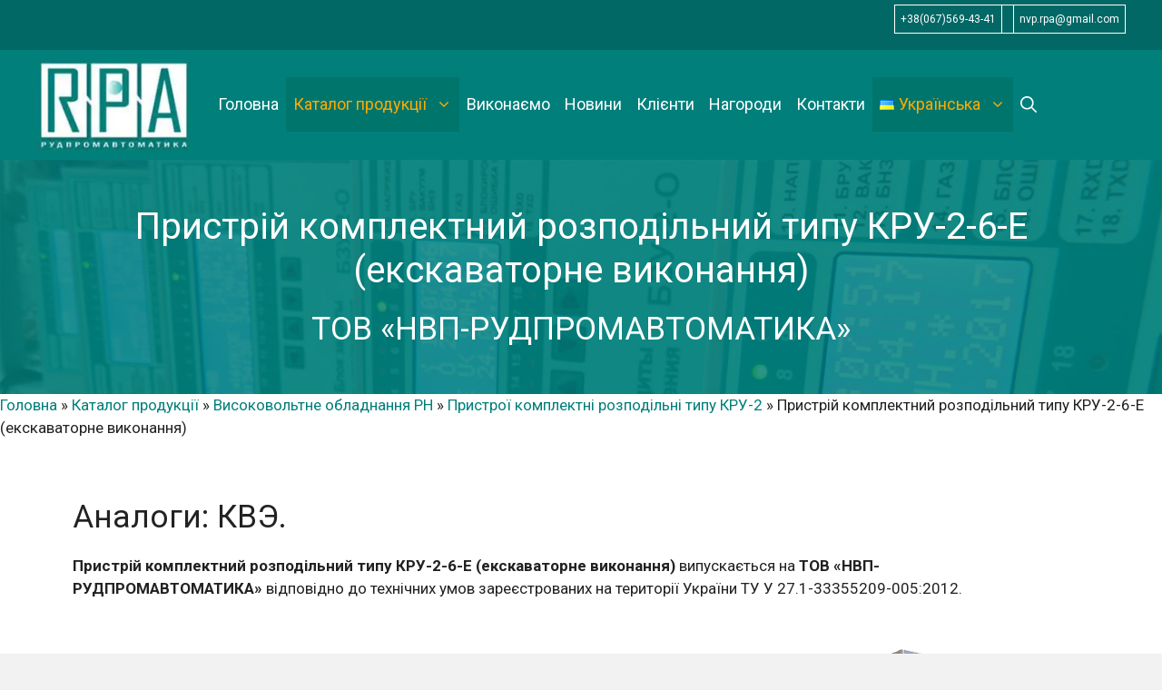

--- FILE ---
content_type: text/html; charset=UTF-8
request_url: https://rpa.ua/katalog-produkcziyi/vysokovoltne-obladnannya-rn/prystroyi-komplektni-rozpodilni-typu-kru-2/prystroyi-komplektni-rozpodilchi-typu-kru-2-6-e-ekskavatorne-vykonannya/
body_size: 24736
content:
<!DOCTYPE html>
<html lang="uk">
<head>
	<meta charset="UTF-8">
	<meta name='robots' content='index, follow, max-image-preview:large, max-snippet:-1, max-video-preview:-1' />
	<style>img:is([sizes="auto" i], [sizes^="auto," i]) { contain-intrinsic-size: 3000px 1500px }</style>
	<link rel="alternate" href="https://rpa.ua/katalog-produkcziyi/vysokovoltne-obladnannya-rn/prystroyi-komplektni-rozpodilni-typu-kru-2/prystroyi-komplektni-rozpodilchi-typu-kru-2-6-e-ekskavatorne-vykonannya/" hreflang="uk" />
<link rel="alternate" href="https://rpa.ua/ru/katalog-produkczii/vysokovoltnoe-oborudovanie/kru-2/ustrojstva-tipa-kru-2-6-e-ekskavatornoe-ispolnenie/" hreflang="ru" />
<meta name="viewport" content="width=device-width, initial-scale=1">
	<!-- This site is optimized with the Yoast SEO plugin v25.9 - https://yoast.com/wordpress/plugins/seo/ -->
	<title>Пристрій комплектний розподільний типу КРУ-2-6-Е (екскаваторне виконання) | ТОВ &quot;НВП-РУДПРОМАВТОМАТИКА&quot;</title>
	<meta name="description" content="КРУ-2-6-Е предназначены для приема, коммутации и распределения электрической энергии трехфазного переменного тока напряжением 6 кВ." />
	<link rel="canonical" href="https://rpa.ua/katalog-produkcziyi/vysokovoltne-obladnannya-rn/prystroyi-komplektni-rozpodilni-typu-kru-2/prystroyi-komplektni-rozpodilchi-typu-kru-2-6-e-ekskavatorne-vykonannya/" />
	<meta property="og:locale" content="uk_UA" />
	<meta property="og:locale:alternate" content="ru_RU" />
	<meta property="og:type" content="article" />
	<meta property="og:title" content="Пристрій комплектний розподільний типу КРУ-2-6-Е (екскаваторне виконання) | ТОВ &quot;НВП-РУДПРОМАВТОМАТИКА&quot;" />
	<meta property="og:description" content="КРУ-2-6-Е предназначены для приема, коммутации и распределения электрической энергии трехфазного переменного тока напряжением 6 кВ." />
	<meta property="og:url" content="https://rpa.ua/katalog-produkcziyi/vysokovoltne-obladnannya-rn/prystroyi-komplektni-rozpodilni-typu-kru-2/prystroyi-komplektni-rozpodilchi-typu-kru-2-6-e-ekskavatorne-vykonannya/" />
	<meta property="og:site_name" content="ТОВ &quot;НВП-РУДПРОМАВТОМАТИКА&quot;" />
	<meta property="article:modified_time" content="2023-01-24T08:09:49+00:00" />
	<meta property="og:image" content="http://rpa.ua/wp-content/uploads/2021/08/kru-2-6-e.png" />
	<meta name="twitter:card" content="summary_large_image" />
	<meta name="twitter:label1" content="Прибл. час читання" />
	<meta name="twitter:data1" content="2 хвилини" />
	<script type="application/ld+json" class="yoast-schema-graph">{"@context":"https://schema.org","@graph":[{"@type":"WebPage","@id":"https://rpa.ua/katalog-produkcziyi/vysokovoltne-obladnannya-rn/prystroyi-komplektni-rozpodilni-typu-kru-2/prystroyi-komplektni-rozpodilchi-typu-kru-2-6-e-ekskavatorne-vykonannya/","url":"https://rpa.ua/katalog-produkcziyi/vysokovoltne-obladnannya-rn/prystroyi-komplektni-rozpodilni-typu-kru-2/prystroyi-komplektni-rozpodilchi-typu-kru-2-6-e-ekskavatorne-vykonannya/","name":"Пристрій комплектний розподільний типу КРУ-2-6-Е (екскаваторне виконання) | ТОВ &quot;НВП-РУДПРОМАВТОМАТИКА&quot;","isPartOf":{"@id":"https://rpa.ua/#website"},"primaryImageOfPage":{"@id":"https://rpa.ua/katalog-produkcziyi/vysokovoltne-obladnannya-rn/prystroyi-komplektni-rozpodilni-typu-kru-2/prystroyi-komplektni-rozpodilchi-typu-kru-2-6-e-ekskavatorne-vykonannya/#primaryimage"},"image":{"@id":"https://rpa.ua/katalog-produkcziyi/vysokovoltne-obladnannya-rn/prystroyi-komplektni-rozpodilni-typu-kru-2/prystroyi-komplektni-rozpodilchi-typu-kru-2-6-e-ekskavatorne-vykonannya/#primaryimage"},"thumbnailUrl":"http://rpa.ua/wp-content/uploads/2021/08/kru-2-6-e.png","datePublished":"2022-07-01T13:20:46+00:00","dateModified":"2023-01-24T08:09:49+00:00","description":"КРУ-2-6-Е предназначены для приема, коммутации и распределения электрической энергии трехфазного переменного тока напряжением 6 кВ.","breadcrumb":{"@id":"https://rpa.ua/katalog-produkcziyi/vysokovoltne-obladnannya-rn/prystroyi-komplektni-rozpodilni-typu-kru-2/prystroyi-komplektni-rozpodilchi-typu-kru-2-6-e-ekskavatorne-vykonannya/#breadcrumb"},"inLanguage":"uk","potentialAction":[{"@type":"ReadAction","target":["https://rpa.ua/katalog-produkcziyi/vysokovoltne-obladnannya-rn/prystroyi-komplektni-rozpodilni-typu-kru-2/prystroyi-komplektni-rozpodilchi-typu-kru-2-6-e-ekskavatorne-vykonannya/"]}]},{"@type":"ImageObject","inLanguage":"uk","@id":"https://rpa.ua/katalog-produkcziyi/vysokovoltne-obladnannya-rn/prystroyi-komplektni-rozpodilni-typu-kru-2/prystroyi-komplektni-rozpodilchi-typu-kru-2-6-e-ekskavatorne-vykonannya/#primaryimage","url":"https://rpa.ua/wp-content/uploads/2021/08/kru-2-6-e.png","contentUrl":"https://rpa.ua/wp-content/uploads/2021/08/kru-2-6-e.png","width":196,"height":360,"caption":"Рудпромавтоматика КРУ-2-6-Е"},{"@type":"BreadcrumbList","@id":"https://rpa.ua/katalog-produkcziyi/vysokovoltne-obladnannya-rn/prystroyi-komplektni-rozpodilni-typu-kru-2/prystroyi-komplektni-rozpodilchi-typu-kru-2-6-e-ekskavatorne-vykonannya/#breadcrumb","itemListElement":[{"@type":"ListItem","position":1,"name":"Головна","item":"https://rpa.ua/"},{"@type":"ListItem","position":2,"name":"Каталог продукції","item":"https://rpa.ua/katalog-produkcziyi/"},{"@type":"ListItem","position":3,"name":"Високовольтне обладнання РН","item":"https://rpa.ua/katalog-produkcziyi/vysokovoltne-obladnannya-rn/"},{"@type":"ListItem","position":4,"name":"Пристрої комплектні розподільні типу КРУ-2","item":"https://rpa.ua/katalog-produkcziyi/vysokovoltne-obladnannya-rn/prystroyi-komplektni-rozpodilni-typu-kru-2/"},{"@type":"ListItem","position":5,"name":"Пристрій комплектний розподільний типу КРУ-2-6-Е (екскаваторне виконання)"}]},{"@type":"WebSite","@id":"https://rpa.ua/#website","url":"https://rpa.ua/","name":"ТОВ &quot;НВП-РУДПРОМАВТОМАТИКА&quot;","description":"ТОВ «Науково-Виробниче Підприємство РУДПРОМАВТОМАТИКА»","publisher":{"@id":"https://rpa.ua/#organization"},"potentialAction":[{"@type":"SearchAction","target":{"@type":"EntryPoint","urlTemplate":"https://rpa.ua/?s={search_term_string}"},"query-input":{"@type":"PropertyValueSpecification","valueRequired":true,"valueName":"search_term_string"}}],"inLanguage":"uk"},{"@type":"Organization","@id":"https://rpa.ua/#organization","name":"ТОВ \"НВП-РУДПРОМАВТОМАТИКА\"","url":"https://rpa.ua/","logo":{"@type":"ImageObject","inLanguage":"uk","@id":"https://rpa.ua/#/schema/logo/image/","url":"http://rpa.ua/wp-content/uploads/2020/11/logo-osn.jpg","contentUrl":"http://rpa.ua/wp-content/uploads/2020/11/logo-osn.jpg","width":186,"height":110,"caption":"ТОВ \"НВП-РУДПРОМАВТОМАТИКА\""},"image":{"@id":"https://rpa.ua/#/schema/logo/image/"}}]}</script>
	<!-- / Yoast SEO plugin. -->


<link rel='dns-prefetch' href='//www.googletagmanager.com' />
<link href='https://fonts.gstatic.com' crossorigin rel='preconnect' />
<link href='https://fonts.googleapis.com' crossorigin rel='preconnect' />
<link rel="alternate" type="application/rss+xml" title="ТОВ &quot;НВП-РУДПРОМАВТОМАТИКА&quot; &raquo; стрічка" href="https://rpa.ua/feed/" />
<link rel="alternate" type="application/rss+xml" title="ТОВ &quot;НВП-РУДПРОМАВТОМАТИКА&quot; &raquo; Канал коментарів" href="https://rpa.ua/comments/feed/" />
<script>
window._wpemojiSettings = {"baseUrl":"https:\/\/s.w.org\/images\/core\/emoji\/16.0.1\/72x72\/","ext":".png","svgUrl":"https:\/\/s.w.org\/images\/core\/emoji\/16.0.1\/svg\/","svgExt":".svg","source":{"concatemoji":"https:\/\/rpa.ua\/wp-includes\/js\/wp-emoji-release.min.js?ver=0931893facbb9095dea4113891030d89"}};
/*! This file is auto-generated */
!function(s,n){var o,i,e;function c(e){try{var t={supportTests:e,timestamp:(new Date).valueOf()};sessionStorage.setItem(o,JSON.stringify(t))}catch(e){}}function p(e,t,n){e.clearRect(0,0,e.canvas.width,e.canvas.height),e.fillText(t,0,0);var t=new Uint32Array(e.getImageData(0,0,e.canvas.width,e.canvas.height).data),a=(e.clearRect(0,0,e.canvas.width,e.canvas.height),e.fillText(n,0,0),new Uint32Array(e.getImageData(0,0,e.canvas.width,e.canvas.height).data));return t.every(function(e,t){return e===a[t]})}function u(e,t){e.clearRect(0,0,e.canvas.width,e.canvas.height),e.fillText(t,0,0);for(var n=e.getImageData(16,16,1,1),a=0;a<n.data.length;a++)if(0!==n.data[a])return!1;return!0}function f(e,t,n,a){switch(t){case"flag":return n(e,"\ud83c\udff3\ufe0f\u200d\u26a7\ufe0f","\ud83c\udff3\ufe0f\u200b\u26a7\ufe0f")?!1:!n(e,"\ud83c\udde8\ud83c\uddf6","\ud83c\udde8\u200b\ud83c\uddf6")&&!n(e,"\ud83c\udff4\udb40\udc67\udb40\udc62\udb40\udc65\udb40\udc6e\udb40\udc67\udb40\udc7f","\ud83c\udff4\u200b\udb40\udc67\u200b\udb40\udc62\u200b\udb40\udc65\u200b\udb40\udc6e\u200b\udb40\udc67\u200b\udb40\udc7f");case"emoji":return!a(e,"\ud83e\udedf")}return!1}function g(e,t,n,a){var r="undefined"!=typeof WorkerGlobalScope&&self instanceof WorkerGlobalScope?new OffscreenCanvas(300,150):s.createElement("canvas"),o=r.getContext("2d",{willReadFrequently:!0}),i=(o.textBaseline="top",o.font="600 32px Arial",{});return e.forEach(function(e){i[e]=t(o,e,n,a)}),i}function t(e){var t=s.createElement("script");t.src=e,t.defer=!0,s.head.appendChild(t)}"undefined"!=typeof Promise&&(o="wpEmojiSettingsSupports",i=["flag","emoji"],n.supports={everything:!0,everythingExceptFlag:!0},e=new Promise(function(e){s.addEventListener("DOMContentLoaded",e,{once:!0})}),new Promise(function(t){var n=function(){try{var e=JSON.parse(sessionStorage.getItem(o));if("object"==typeof e&&"number"==typeof e.timestamp&&(new Date).valueOf()<e.timestamp+604800&&"object"==typeof e.supportTests)return e.supportTests}catch(e){}return null}();if(!n){if("undefined"!=typeof Worker&&"undefined"!=typeof OffscreenCanvas&&"undefined"!=typeof URL&&URL.createObjectURL&&"undefined"!=typeof Blob)try{var e="postMessage("+g.toString()+"("+[JSON.stringify(i),f.toString(),p.toString(),u.toString()].join(",")+"));",a=new Blob([e],{type:"text/javascript"}),r=new Worker(URL.createObjectURL(a),{name:"wpTestEmojiSupports"});return void(r.onmessage=function(e){c(n=e.data),r.terminate(),t(n)})}catch(e){}c(n=g(i,f,p,u))}t(n)}).then(function(e){for(var t in e)n.supports[t]=e[t],n.supports.everything=n.supports.everything&&n.supports[t],"flag"!==t&&(n.supports.everythingExceptFlag=n.supports.everythingExceptFlag&&n.supports[t]);n.supports.everythingExceptFlag=n.supports.everythingExceptFlag&&!n.supports.flag,n.DOMReady=!1,n.readyCallback=function(){n.DOMReady=!0}}).then(function(){return e}).then(function(){var e;n.supports.everything||(n.readyCallback(),(e=n.source||{}).concatemoji?t(e.concatemoji):e.wpemoji&&e.twemoji&&(t(e.twemoji),t(e.wpemoji)))}))}((window,document),window._wpemojiSettings);
</script>
<link rel='stylesheet' id='twb-open-sans-css' href='https://fonts.googleapis.com/css?family=Open+Sans%3A300%2C400%2C500%2C600%2C700%2C800&#038;display=swap&#038;ver=0931893facbb9095dea4113891030d89' media='all' />
<link rel='stylesheet' id='twbbwg-global-css' href='https://rpa.ua/wp-content/plugins/photo-gallery/booster/assets/css/global.css?ver=1.0.0' media='all' />
<link rel='stylesheet' id='generate-fonts-css' href='//fonts.googleapis.com/css?family=Roboto:100,100italic,300,300italic,regular,italic,500,500italic,700,700italic,900,900italic|Source+Sans+Pro:200,200italic,300,300italic,regular,italic,600,600italic,700,700italic,900,900italic' media='all' />
<style id='wp-emoji-styles-inline-css'>

	img.wp-smiley, img.emoji {
		display: inline !important;
		border: none !important;
		box-shadow: none !important;
		height: 1em !important;
		width: 1em !important;
		margin: 0 0.07em !important;
		vertical-align: -0.1em !important;
		background: none !important;
		padding: 0 !important;
	}
</style>
<link rel='stylesheet' id='wp-block-library-css' href='https://rpa.ua/wp-includes/css/dist/block-library/style.min.css?ver=0931893facbb9095dea4113891030d89' media='all' />
<style id='classic-theme-styles-inline-css'>
/*! This file is auto-generated */
.wp-block-button__link{color:#fff;background-color:#32373c;border-radius:9999px;box-shadow:none;text-decoration:none;padding:calc(.667em + 2px) calc(1.333em + 2px);font-size:1.125em}.wp-block-file__button{background:#32373c;color:#fff;text-decoration:none}
</style>
<style id='global-styles-inline-css'>
:root{--wp--preset--aspect-ratio--square: 1;--wp--preset--aspect-ratio--4-3: 4/3;--wp--preset--aspect-ratio--3-4: 3/4;--wp--preset--aspect-ratio--3-2: 3/2;--wp--preset--aspect-ratio--2-3: 2/3;--wp--preset--aspect-ratio--16-9: 16/9;--wp--preset--aspect-ratio--9-16: 9/16;--wp--preset--color--black: #000000;--wp--preset--color--cyan-bluish-gray: #abb8c3;--wp--preset--color--white: #ffffff;--wp--preset--color--pale-pink: #f78da7;--wp--preset--color--vivid-red: #cf2e2e;--wp--preset--color--luminous-vivid-orange: #ff6900;--wp--preset--color--luminous-vivid-amber: #fcb900;--wp--preset--color--light-green-cyan: #7bdcb5;--wp--preset--color--vivid-green-cyan: #00d084;--wp--preset--color--pale-cyan-blue: #8ed1fc;--wp--preset--color--vivid-cyan-blue: #0693e3;--wp--preset--color--vivid-purple: #9b51e0;--wp--preset--color--contrast: var(--contrast);--wp--preset--color--contrast-2: var(--contrast-2);--wp--preset--color--contrast-3: var(--contrast-3);--wp--preset--color--base: var(--base);--wp--preset--color--base-2: var(--base-2);--wp--preset--color--base-3: var(--base-3);--wp--preset--color--accent: var(--accent);--wp--preset--gradient--vivid-cyan-blue-to-vivid-purple: linear-gradient(135deg,rgba(6,147,227,1) 0%,rgb(155,81,224) 100%);--wp--preset--gradient--light-green-cyan-to-vivid-green-cyan: linear-gradient(135deg,rgb(122,220,180) 0%,rgb(0,208,130) 100%);--wp--preset--gradient--luminous-vivid-amber-to-luminous-vivid-orange: linear-gradient(135deg,rgba(252,185,0,1) 0%,rgba(255,105,0,1) 100%);--wp--preset--gradient--luminous-vivid-orange-to-vivid-red: linear-gradient(135deg,rgba(255,105,0,1) 0%,rgb(207,46,46) 100%);--wp--preset--gradient--very-light-gray-to-cyan-bluish-gray: linear-gradient(135deg,rgb(238,238,238) 0%,rgb(169,184,195) 100%);--wp--preset--gradient--cool-to-warm-spectrum: linear-gradient(135deg,rgb(74,234,220) 0%,rgb(151,120,209) 20%,rgb(207,42,186) 40%,rgb(238,44,130) 60%,rgb(251,105,98) 80%,rgb(254,248,76) 100%);--wp--preset--gradient--blush-light-purple: linear-gradient(135deg,rgb(255,206,236) 0%,rgb(152,150,240) 100%);--wp--preset--gradient--blush-bordeaux: linear-gradient(135deg,rgb(254,205,165) 0%,rgb(254,45,45) 50%,rgb(107,0,62) 100%);--wp--preset--gradient--luminous-dusk: linear-gradient(135deg,rgb(255,203,112) 0%,rgb(199,81,192) 50%,rgb(65,88,208) 100%);--wp--preset--gradient--pale-ocean: linear-gradient(135deg,rgb(255,245,203) 0%,rgb(182,227,212) 50%,rgb(51,167,181) 100%);--wp--preset--gradient--electric-grass: linear-gradient(135deg,rgb(202,248,128) 0%,rgb(113,206,126) 100%);--wp--preset--gradient--midnight: linear-gradient(135deg,rgb(2,3,129) 0%,rgb(40,116,252) 100%);--wp--preset--font-size--small: 13px;--wp--preset--font-size--medium: 20px;--wp--preset--font-size--large: 36px;--wp--preset--font-size--x-large: 42px;--wp--preset--spacing--20: 0.44rem;--wp--preset--spacing--30: 0.67rem;--wp--preset--spacing--40: 1rem;--wp--preset--spacing--50: 1.5rem;--wp--preset--spacing--60: 2.25rem;--wp--preset--spacing--70: 3.38rem;--wp--preset--spacing--80: 5.06rem;--wp--preset--shadow--natural: 6px 6px 9px rgba(0, 0, 0, 0.2);--wp--preset--shadow--deep: 12px 12px 50px rgba(0, 0, 0, 0.4);--wp--preset--shadow--sharp: 6px 6px 0px rgba(0, 0, 0, 0.2);--wp--preset--shadow--outlined: 6px 6px 0px -3px rgba(255, 255, 255, 1), 6px 6px rgba(0, 0, 0, 1);--wp--preset--shadow--crisp: 6px 6px 0px rgba(0, 0, 0, 1);}:where(.is-layout-flex){gap: 0.5em;}:where(.is-layout-grid){gap: 0.5em;}body .is-layout-flex{display: flex;}.is-layout-flex{flex-wrap: wrap;align-items: center;}.is-layout-flex > :is(*, div){margin: 0;}body .is-layout-grid{display: grid;}.is-layout-grid > :is(*, div){margin: 0;}:where(.wp-block-columns.is-layout-flex){gap: 2em;}:where(.wp-block-columns.is-layout-grid){gap: 2em;}:where(.wp-block-post-template.is-layout-flex){gap: 1.25em;}:where(.wp-block-post-template.is-layout-grid){gap: 1.25em;}.has-black-color{color: var(--wp--preset--color--black) !important;}.has-cyan-bluish-gray-color{color: var(--wp--preset--color--cyan-bluish-gray) !important;}.has-white-color{color: var(--wp--preset--color--white) !important;}.has-pale-pink-color{color: var(--wp--preset--color--pale-pink) !important;}.has-vivid-red-color{color: var(--wp--preset--color--vivid-red) !important;}.has-luminous-vivid-orange-color{color: var(--wp--preset--color--luminous-vivid-orange) !important;}.has-luminous-vivid-amber-color{color: var(--wp--preset--color--luminous-vivid-amber) !important;}.has-light-green-cyan-color{color: var(--wp--preset--color--light-green-cyan) !important;}.has-vivid-green-cyan-color{color: var(--wp--preset--color--vivid-green-cyan) !important;}.has-pale-cyan-blue-color{color: var(--wp--preset--color--pale-cyan-blue) !important;}.has-vivid-cyan-blue-color{color: var(--wp--preset--color--vivid-cyan-blue) !important;}.has-vivid-purple-color{color: var(--wp--preset--color--vivid-purple) !important;}.has-black-background-color{background-color: var(--wp--preset--color--black) !important;}.has-cyan-bluish-gray-background-color{background-color: var(--wp--preset--color--cyan-bluish-gray) !important;}.has-white-background-color{background-color: var(--wp--preset--color--white) !important;}.has-pale-pink-background-color{background-color: var(--wp--preset--color--pale-pink) !important;}.has-vivid-red-background-color{background-color: var(--wp--preset--color--vivid-red) !important;}.has-luminous-vivid-orange-background-color{background-color: var(--wp--preset--color--luminous-vivid-orange) !important;}.has-luminous-vivid-amber-background-color{background-color: var(--wp--preset--color--luminous-vivid-amber) !important;}.has-light-green-cyan-background-color{background-color: var(--wp--preset--color--light-green-cyan) !important;}.has-vivid-green-cyan-background-color{background-color: var(--wp--preset--color--vivid-green-cyan) !important;}.has-pale-cyan-blue-background-color{background-color: var(--wp--preset--color--pale-cyan-blue) !important;}.has-vivid-cyan-blue-background-color{background-color: var(--wp--preset--color--vivid-cyan-blue) !important;}.has-vivid-purple-background-color{background-color: var(--wp--preset--color--vivid-purple) !important;}.has-black-border-color{border-color: var(--wp--preset--color--black) !important;}.has-cyan-bluish-gray-border-color{border-color: var(--wp--preset--color--cyan-bluish-gray) !important;}.has-white-border-color{border-color: var(--wp--preset--color--white) !important;}.has-pale-pink-border-color{border-color: var(--wp--preset--color--pale-pink) !important;}.has-vivid-red-border-color{border-color: var(--wp--preset--color--vivid-red) !important;}.has-luminous-vivid-orange-border-color{border-color: var(--wp--preset--color--luminous-vivid-orange) !important;}.has-luminous-vivid-amber-border-color{border-color: var(--wp--preset--color--luminous-vivid-amber) !important;}.has-light-green-cyan-border-color{border-color: var(--wp--preset--color--light-green-cyan) !important;}.has-vivid-green-cyan-border-color{border-color: var(--wp--preset--color--vivid-green-cyan) !important;}.has-pale-cyan-blue-border-color{border-color: var(--wp--preset--color--pale-cyan-blue) !important;}.has-vivid-cyan-blue-border-color{border-color: var(--wp--preset--color--vivid-cyan-blue) !important;}.has-vivid-purple-border-color{border-color: var(--wp--preset--color--vivid-purple) !important;}.has-vivid-cyan-blue-to-vivid-purple-gradient-background{background: var(--wp--preset--gradient--vivid-cyan-blue-to-vivid-purple) !important;}.has-light-green-cyan-to-vivid-green-cyan-gradient-background{background: var(--wp--preset--gradient--light-green-cyan-to-vivid-green-cyan) !important;}.has-luminous-vivid-amber-to-luminous-vivid-orange-gradient-background{background: var(--wp--preset--gradient--luminous-vivid-amber-to-luminous-vivid-orange) !important;}.has-luminous-vivid-orange-to-vivid-red-gradient-background{background: var(--wp--preset--gradient--luminous-vivid-orange-to-vivid-red) !important;}.has-very-light-gray-to-cyan-bluish-gray-gradient-background{background: var(--wp--preset--gradient--very-light-gray-to-cyan-bluish-gray) !important;}.has-cool-to-warm-spectrum-gradient-background{background: var(--wp--preset--gradient--cool-to-warm-spectrum) !important;}.has-blush-light-purple-gradient-background{background: var(--wp--preset--gradient--blush-light-purple) !important;}.has-blush-bordeaux-gradient-background{background: var(--wp--preset--gradient--blush-bordeaux) !important;}.has-luminous-dusk-gradient-background{background: var(--wp--preset--gradient--luminous-dusk) !important;}.has-pale-ocean-gradient-background{background: var(--wp--preset--gradient--pale-ocean) !important;}.has-electric-grass-gradient-background{background: var(--wp--preset--gradient--electric-grass) !important;}.has-midnight-gradient-background{background: var(--wp--preset--gradient--midnight) !important;}.has-small-font-size{font-size: var(--wp--preset--font-size--small) !important;}.has-medium-font-size{font-size: var(--wp--preset--font-size--medium) !important;}.has-large-font-size{font-size: var(--wp--preset--font-size--large) !important;}.has-x-large-font-size{font-size: var(--wp--preset--font-size--x-large) !important;}
:where(.wp-block-post-template.is-layout-flex){gap: 1.25em;}:where(.wp-block-post-template.is-layout-grid){gap: 1.25em;}
:where(.wp-block-columns.is-layout-flex){gap: 2em;}:where(.wp-block-columns.is-layout-grid){gap: 2em;}
:root :where(.wp-block-pullquote){font-size: 1.5em;line-height: 1.6;}
</style>
<link rel='stylesheet' id='bwg_fonts-css' href='https://rpa.ua/wp-content/plugins/photo-gallery/css/bwg-fonts/fonts.css?ver=0.0.1' media='all' />
<link rel='stylesheet' id='sumoselect-css' href='https://rpa.ua/wp-content/plugins/photo-gallery/css/sumoselect.min.css?ver=3.4.6' media='all' />
<link rel='stylesheet' id='mCustomScrollbar-css' href='https://rpa.ua/wp-content/plugins/photo-gallery/css/jquery.mCustomScrollbar.min.css?ver=3.1.5' media='all' />
<link rel='stylesheet' id='bwg_googlefonts-css' href='https://fonts.googleapis.com/css?family=Ubuntu&#038;subset=greek,latin,greek-ext,vietnamese,cyrillic-ext,latin-ext,cyrillic' media='all' />
<link rel='stylesheet' id='bwg_frontend-css' href='https://rpa.ua/wp-content/plugins/photo-gallery/css/styles.min.css?ver=1.8.35' media='all' />
<link rel='stylesheet' id='wp-show-posts-css' href='https://rpa.ua/wp-content/plugins/wp-show-posts/css/wp-show-posts-min.css?ver=1.1.6' media='all' />
<link rel='stylesheet' id='generate-widget-areas-css' href='https://rpa.ua/wp-content/themes/generatepress/assets/css/components/widget-areas.min.css?ver=3.6.0' media='all' />
<link rel='stylesheet' id='generate-style-css' href='https://rpa.ua/wp-content/themes/generatepress/assets/css/main.min.css?ver=3.6.0' media='all' />
<style id='generate-style-inline-css'>
body{background-color:#f2f2f2;color:#222222;}a{color:#017f7b;}a:hover, a:focus, a:active{color:#ffaa00;}.grid-container{max-width:1300px;}.wp-block-group__inner-container{max-width:1300px;margin-left:auto;margin-right:auto;}.site-header .header-image{width:170px;}.generate-back-to-top{font-size:20px;border-radius:3px;position:fixed;bottom:30px;right:30px;line-height:40px;width:40px;text-align:center;z-index:10;transition:opacity 300ms ease-in-out;opacity:0.1;transform:translateY(1000px);}.generate-back-to-top__show{opacity:1;transform:translateY(0);}.navigation-search{position:absolute;left:-99999px;pointer-events:none;visibility:hidden;z-index:20;width:100%;top:0;transition:opacity 100ms ease-in-out;opacity:0;}.navigation-search.nav-search-active{left:0;right:0;pointer-events:auto;visibility:visible;opacity:1;}.navigation-search input[type="search"]{outline:0;border:0;vertical-align:bottom;line-height:1;opacity:0.9;width:100%;z-index:20;border-radius:0;-webkit-appearance:none;height:60px;}.navigation-search input::-ms-clear{display:none;width:0;height:0;}.navigation-search input::-ms-reveal{display:none;width:0;height:0;}.navigation-search input::-webkit-search-decoration, .navigation-search input::-webkit-search-cancel-button, .navigation-search input::-webkit-search-results-button, .navigation-search input::-webkit-search-results-decoration{display:none;}.gen-sidebar-nav .navigation-search{top:auto;bottom:0;}:root{--contrast:#222222;--contrast-2:#575760;--contrast-3:#b2b2be;--base:#f0f0f0;--base-2:#f7f8f9;--base-3:#ffffff;--accent:#1e73be;}:root .has-contrast-color{color:var(--contrast);}:root .has-contrast-background-color{background-color:var(--contrast);}:root .has-contrast-2-color{color:var(--contrast-2);}:root .has-contrast-2-background-color{background-color:var(--contrast-2);}:root .has-contrast-3-color{color:var(--contrast-3);}:root .has-contrast-3-background-color{background-color:var(--contrast-3);}:root .has-base-color{color:var(--base);}:root .has-base-background-color{background-color:var(--base);}:root .has-base-2-color{color:var(--base-2);}:root .has-base-2-background-color{background-color:var(--base-2);}:root .has-base-3-color{color:var(--base-3);}:root .has-base-3-background-color{background-color:var(--base-3);}:root .has-accent-color{color:var(--accent);}:root .has-accent-background-color{background-color:var(--accent);}body, button, input, select, textarea{font-family:"Roboto", sans-serif;}body{line-height:1.5;}.entry-content > [class*="wp-block-"]:not(:last-child):not(.wp-block-heading){margin-bottom:1.5em;}.top-bar{font-family:"Roboto", sans-serif;font-size:12px;}.main-title{font-family:"Roboto", sans-serif;}.main-navigation a, .menu-toggle{font-family:"Roboto", sans-serif;font-size:18px;}.main-navigation .menu-bar-items{font-size:18px;}.main-navigation .main-nav ul ul li a{font-size:15px;}.widget-title{font-family:"Source Sans Pro", sans-serif;font-size:24px;margin-bottom:20px;}.sidebar .widget, .footer-widgets .widget{font-size:18px;}h1{font-size:40px;}.site-info{font-family:"Roboto", sans-serif;}@media (max-width:768px){h1{font-size:30px;}h2{font-size:26px;}h3{font-size:24px;}h4{font-size:22px;}h5{font-size:19px;}}.top-bar{background-color:#016865;color:#ffffff;}.top-bar a{color:#ffffff;}.top-bar a:hover{color:#f1c40f;}.site-header{background-color:#017f7b;}.main-title a,.main-title a:hover{color:#222222;}.site-description{color:#757575;}.mobile-menu-control-wrapper .menu-toggle,.mobile-menu-control-wrapper .menu-toggle:hover,.mobile-menu-control-wrapper .menu-toggle:focus,.has-inline-mobile-toggle #site-navigation.toggled{background-color:rgba(0, 0, 0, 0.02);}.main-navigation,.main-navigation ul ul{background-color:#017f7b;}.main-navigation .main-nav ul li a, .main-navigation .menu-toggle, .main-navigation .menu-bar-items{color:#ffffff;}.main-navigation .main-nav ul li:not([class*="current-menu-"]):hover > a, .main-navigation .main-nav ul li:not([class*="current-menu-"]):focus > a, .main-navigation .main-nav ul li.sfHover:not([class*="current-menu-"]) > a, .main-navigation .menu-bar-item:hover > a, .main-navigation .menu-bar-item.sfHover > a{color:#ffffff;background-color:#007064;}button.menu-toggle:hover,button.menu-toggle:focus{color:#ffffff;}.main-navigation .main-nav ul li[class*="current-menu-"] > a{color:#ffaa00;background-color:rgba(0,112,100,0.64);}.navigation-search input[type="search"],.navigation-search input[type="search"]:active, .navigation-search input[type="search"]:focus, .main-navigation .main-nav ul li.search-item.active > a, .main-navigation .menu-bar-items .search-item.active > a{color:#ffffff;background-color:#007064;}.main-navigation ul ul{background-color:#636363;}.main-navigation .main-nav ul ul li a{color:#ffffff;}.main-navigation .main-nav ul ul li:not([class*="current-menu-"]):hover > a,.main-navigation .main-nav ul ul li:not([class*="current-menu-"]):focus > a, .main-navigation .main-nav ul ul li.sfHover:not([class*="current-menu-"]) > a{color:#ffffff;background-color:#01a39e;}.main-navigation .main-nav ul ul li[class*="current-menu-"] > a{background-color:rgba(0,112,100,0.64);}.separate-containers .inside-article, .separate-containers .comments-area, .separate-containers .page-header, .one-container .container, .separate-containers .paging-navigation, .inside-page-header{background-color:#ffffff;}.entry-title a{color:#222222;}.entry-title a:hover{color:#55555e;}.entry-meta{color:#595959;}.sidebar .widget{background-color:#ffffff;}.footer-widgets{background-color:#ffffff;}.footer-widgets .widget-title{color:#000000;}.site-info{color:#ffffff;background-color:#017f7b;}.site-info a{color:#ffffff;}.site-info a:hover{color:#d3d3d3;}.footer-bar .widget_nav_menu .current-menu-item a{color:#d3d3d3;}input[type="text"],input[type="email"],input[type="url"],input[type="password"],input[type="search"],input[type="tel"],input[type="number"],textarea,select{color:#666666;background-color:#fafafa;border-color:#cccccc;}input[type="text"]:focus,input[type="email"]:focus,input[type="url"]:focus,input[type="password"]:focus,input[type="search"]:focus,input[type="tel"]:focus,input[type="number"]:focus,textarea:focus,select:focus{color:#666666;background-color:#ffffff;border-color:#bfbfbf;}button,html input[type="button"],input[type="reset"],input[type="submit"],a.button,a.wp-block-button__link:not(.has-background){color:#ffffff;background-color:#ffaa00;}button:hover,html input[type="button"]:hover,input[type="reset"]:hover,input[type="submit"]:hover,a.button:hover,button:focus,html input[type="button"]:focus,input[type="reset"]:focus,input[type="submit"]:focus,a.button:focus,a.wp-block-button__link:not(.has-background):active,a.wp-block-button__link:not(.has-background):focus,a.wp-block-button__link:not(.has-background):hover{color:#ffffff;background-color:#ffaa00;}a.generate-back-to-top{background-color:#ffaa00;color:#0a0a0a;}a.generate-back-to-top:hover,a.generate-back-to-top:focus{background-color:#ffc147;color:#0a0a0a;}:root{--gp-search-modal-bg-color:var(--base-3);--gp-search-modal-text-color:var(--contrast);--gp-search-modal-overlay-bg-color:rgba(0,0,0,0.2);}@media (max-width: 900px){.main-navigation .menu-bar-item:hover > a, .main-navigation .menu-bar-item.sfHover > a{background:none;color:#ffffff;}}.inside-top-bar{padding:5px 40px 0px 0px;}.inside-header{padding:10px 130px 10px 40px;}.nav-below-header .main-navigation .inside-navigation.grid-container, .nav-above-header .main-navigation .inside-navigation.grid-container{padding:0px 122px 0px 32px;}.separate-containers .inside-article, .separate-containers .comments-area, .separate-containers .page-header, .separate-containers .paging-navigation, .one-container .site-content, .inside-page-header{padding:25px 40px 25px 40px;}.site-main .wp-block-group__inner-container{padding:25px 40px 25px 40px;}.separate-containers .paging-navigation{padding-top:20px;padding-bottom:20px;}.entry-content .alignwide, body:not(.no-sidebar) .entry-content .alignfull{margin-left:-40px;width:calc(100% + 80px);max-width:calc(100% + 80px);}.sidebar .widget, .page-header, .widget-area .main-navigation, .site-main > *{margin-bottom:5px;}.separate-containers .site-main{margin:5px;}.both-right .inside-left-sidebar,.both-left .inside-left-sidebar{margin-right:2px;}.both-right .inside-right-sidebar,.both-left .inside-right-sidebar{margin-left:2px;}.one-container.archive .post:not(:last-child):not(.is-loop-template-item), .one-container.blog .post:not(:last-child):not(.is-loop-template-item){padding-bottom:25px;}.separate-containers .featured-image{margin-top:5px;}.separate-containers .inside-right-sidebar, .separate-containers .inside-left-sidebar{margin-top:5px;margin-bottom:5px;}.main-navigation .main-nav ul li a,.menu-toggle,.main-navigation .menu-bar-item > a{padding-left:8px;padding-right:8px;}.main-navigation .main-nav ul ul li a{padding:8px;}.main-navigation ul ul{width:310px;}.rtl .menu-item-has-children .dropdown-menu-toggle{padding-left:8px;}.menu-item-has-children .dropdown-menu-toggle{padding-right:8px;}.menu-item-has-children ul .dropdown-menu-toggle{padding-top:8px;padding-bottom:8px;margin-top:-8px;}.rtl .main-navigation .main-nav ul li.menu-item-has-children > a{padding-right:8px;}.widget-area .widget{padding:30px 15px 30px 15px;}.footer-widgets-container{padding:4px 40px 40px 40px;}.inside-site-info{padding:15px 40px 5px 40px;}@media (max-width:768px){.separate-containers .inside-article, .separate-containers .comments-area, .separate-containers .page-header, .separate-containers .paging-navigation, .one-container .site-content, .inside-page-header{padding:30px 15px 30px 15px;}.site-main .wp-block-group__inner-container{padding:30px 15px 30px 15px;}.inside-top-bar{padding-right:30px;padding-left:30px;}.inside-header{padding-right:25px;padding-left:25px;}.widget-area .widget{padding-top:30px;padding-right:30px;padding-bottom:30px;padding-left:30px;}.footer-widgets-container{padding-top:30px;padding-right:30px;padding-bottom:30px;padding-left:30px;}.inside-site-info{padding-right:30px;padding-left:30px;}.entry-content .alignwide, body:not(.no-sidebar) .entry-content .alignfull{margin-left:-15px;width:calc(100% + 30px);max-width:calc(100% + 30px);}.one-container .site-main .paging-navigation{margin-bottom:5px;}}/* End cached CSS */.is-right-sidebar{width:25%;}.is-left-sidebar{width:30%;}.site-content .content-area{width:100%;}@media (max-width: 900px){.main-navigation .menu-toggle,.sidebar-nav-mobile:not(#sticky-placeholder){display:block;}.main-navigation ul,.gen-sidebar-nav,.main-navigation:not(.slideout-navigation):not(.toggled) .main-nav > ul,.has-inline-mobile-toggle #site-navigation .inside-navigation > *:not(.navigation-search):not(.main-nav){display:none;}.nav-align-right .inside-navigation,.nav-align-center .inside-navigation{justify-content:space-between;}.has-inline-mobile-toggle .mobile-menu-control-wrapper{display:flex;flex-wrap:wrap;}.has-inline-mobile-toggle .inside-header{flex-direction:row;text-align:left;flex-wrap:wrap;}.has-inline-mobile-toggle .header-widget,.has-inline-mobile-toggle #site-navigation{flex-basis:100%;}.nav-float-left .has-inline-mobile-toggle #site-navigation{order:10;}}
.dynamic-author-image-rounded{border-radius:100%;}.dynamic-featured-image, .dynamic-author-image{vertical-align:middle;}.one-container.blog .dynamic-content-template:not(:last-child), .one-container.archive .dynamic-content-template:not(:last-child){padding-bottom:0px;}.dynamic-entry-excerpt > p:last-child{margin-bottom:0px;}
.main-navigation .main-nav ul li a,.menu-toggle,.main-navigation .menu-bar-item > a{transition: line-height 300ms ease}.main-navigation.toggled .main-nav > ul{background-color: #017f7b}.sticky-enabled .gen-sidebar-nav.is_stuck .main-navigation {margin-bottom: 0px;}.sticky-enabled .gen-sidebar-nav.is_stuck {z-index: 500;}.sticky-enabled .main-navigation.is_stuck {box-shadow: 0 2px 2px -2px rgba(0, 0, 0, .2);}.navigation-stick:not(.gen-sidebar-nav) {left: 0;right: 0;width: 100% !important;}@media (max-width: 900px){#sticky-placeholder{height:0;overflow:hidden;}.has-inline-mobile-toggle #site-navigation.toggled{margin-top:0;}.has-inline-mobile-menu #site-navigation.toggled .main-nav > ul{top:1.5em;}}.nav-float-right .navigation-stick {width: 100% !important;left: 0;}.nav-float-right .navigation-stick .navigation-branding {margin-right: auto;}.main-navigation.has-sticky-branding:not(.grid-container) .inside-navigation:not(.grid-container) .navigation-branding{margin-left: 10px;}.main-navigation.navigation-stick.has-sticky-branding .inside-navigation.grid-container{padding-left:40px;padding-right:130px;}@media (max-width:768px){.main-navigation.navigation-stick.has-sticky-branding .inside-navigation.grid-container{padding-left:0;padding-right:0;}}
.navigation-branding .main-title{font-weight:bold;text-transform:none;font-size:25px;font-family:"Roboto", sans-serif;}
.page-hero{background-color:rgba(1,127,123,0.83);background-image:url(https://rpa.ua/wp-content/uploads/2023/02/fon-bzu2.1.webp);background-size:cover;background-image:linear-gradient(0deg, rgba(1,127,123,0.83),rgba(1,127,123,0.83)), url(https://rpa.ua/wp-content/uploads/2023/02/fon-bzu2.1.webp);background-position:center top;background-repeat:no-repeat;color:#ffffff;padding-top:50px;padding-right:30px;padding-bottom:50px;padding-left:30px;text-align:center;}.page-hero .inside-page-hero.grid-container{max-width:calc(1300px - 30px - 30px);}.page-hero h1, .page-hero h2, .page-hero h3, .page-hero h4, .page-hero h5, .page-hero h6{color:#ffffff;}.inside-page-hero > *:last-child{margin-bottom:0px;}.page-hero time.updated{display:none;}
@media (max-width: 900px){.main-navigation .menu-toggle,.main-navigation .mobile-bar-items a,.main-navigation .menu-bar-item > a{padding-left:0px;padding-right:0px;}.main-navigation .main-nav ul li a,.main-navigation .menu-toggle,.main-navigation .mobile-bar-items a,.main-navigation .menu-bar-item > a{line-height:40px;}.main-navigation .site-logo.navigation-logo img, .mobile-header-navigation .site-logo.mobile-header-logo img, .navigation-search input[type="search"]{height:40px;}}@media (max-width: 1024px),(min-width:1025px){.main-navigation.sticky-navigation-transition .main-nav > ul > li > a,.sticky-navigation-transition .menu-toggle,.main-navigation.sticky-navigation-transition .menu-bar-item > a, .sticky-navigation-transition .navigation-branding .main-title{line-height:70px;}.main-navigation.sticky-navigation-transition .site-logo img, .main-navigation.sticky-navigation-transition .navigation-search input[type="search"], .main-navigation.sticky-navigation-transition .navigation-branding img{height:70px;}}
</style>
<link rel='stylesheet' id='generateblocks-css' href='https://rpa.ua/wp-content/uploads/generateblocks/style-3106.css?ver=1757514379' media='all' />
<link rel='stylesheet' id='lgc-unsemantic-grid-responsive-tablet-css' href='https://rpa.ua/wp-content/plugins/lightweight-grid-columns/css/unsemantic-grid-responsive-tablet.css?ver=1.0' media='all' />
<link rel='stylesheet' id='generate-navigation-branding-css' href='https://rpa.ua/wp-content/plugins/gp-premium/menu-plus/functions/css/navigation-branding-flex.min.css?ver=2.5.5' media='all' />
<style id='generate-navigation-branding-inline-css'>
.main-navigation.has-branding .inside-navigation.grid-container, .main-navigation.has-branding.grid-container .inside-navigation:not(.grid-container){padding:0px 40px 0px 40px;}.main-navigation.has-branding:not(.grid-container) .inside-navigation:not(.grid-container) .navigation-branding{margin-left:10px;}.main-navigation .sticky-navigation-logo, .main-navigation.navigation-stick .site-logo:not(.mobile-header-logo){display:none;}.main-navigation.navigation-stick .sticky-navigation-logo{display:block;}.navigation-branding img, .site-logo.mobile-header-logo img{height:60px;width:auto;}.navigation-branding .main-title{line-height:60px;}@media (max-width: 900px){.main-navigation.has-branding.nav-align-center .menu-bar-items, .main-navigation.has-sticky-branding.navigation-stick.nav-align-center .menu-bar-items{margin-left:auto;}.navigation-branding{margin-right:auto;margin-left:10px;}.navigation-branding .main-title, .mobile-header-navigation .site-logo{margin-left:10px;}.main-navigation.has-branding .inside-navigation.grid-container{padding:0px;}.navigation-branding img, .site-logo.mobile-header-logo{height:40px;}.navigation-branding .main-title{line-height:40px;}}
</style>
<!--n2css--><!--n2js--><script src="https://rpa.ua/wp-includes/js/jquery/jquery.min.js?ver=3.7.1" id="jquery-core-js"></script>
<script src="https://rpa.ua/wp-includes/js/jquery/jquery-migrate.min.js?ver=3.4.1" id="jquery-migrate-js"></script>
<script src="https://rpa.ua/wp-content/plugins/photo-gallery/booster/assets/js/circle-progress.js?ver=1.2.2" id="twbbwg-circle-js"></script>
<script id="twbbwg-global-js-extra">
var twb = {"nonce":"8d6f75df07","ajax_url":"https:\/\/rpa.ua\/wp-admin\/admin-ajax.php","plugin_url":"https:\/\/rpa.ua\/wp-content\/plugins\/photo-gallery\/booster","href":"https:\/\/rpa.ua\/wp-admin\/admin.php?page=twbbwg_photo-gallery"};
var twb = {"nonce":"8d6f75df07","ajax_url":"https:\/\/rpa.ua\/wp-admin\/admin-ajax.php","plugin_url":"https:\/\/rpa.ua\/wp-content\/plugins\/photo-gallery\/booster","href":"https:\/\/rpa.ua\/wp-admin\/admin.php?page=twbbwg_photo-gallery"};
</script>
<script src="https://rpa.ua/wp-content/plugins/photo-gallery/booster/assets/js/global.js?ver=1.0.0" id="twbbwg-global-js"></script>
<script src="https://rpa.ua/wp-content/plugins/photo-gallery/js/jquery.sumoselect.min.js?ver=3.4.6" id="sumoselect-js"></script>
<script src="https://rpa.ua/wp-content/plugins/photo-gallery/js/tocca.min.js?ver=2.0.9" id="bwg_mobile-js"></script>
<script src="https://rpa.ua/wp-content/plugins/photo-gallery/js/jquery.mCustomScrollbar.concat.min.js?ver=3.1.5" id="mCustomScrollbar-js"></script>
<script src="https://rpa.ua/wp-content/plugins/photo-gallery/js/jquery.fullscreen.min.js?ver=0.6.0" id="jquery-fullscreen-js"></script>
<script id="bwg_frontend-js-extra">
var bwg_objectsL10n = {"bwg_field_required":"field is required.","bwg_mail_validation":"This is not a valid email address.","bwg_search_result":"There are no images matching your search.","bwg_select_tag":"Select Tag","bwg_order_by":"Order By","bwg_search":"Search","bwg_show_ecommerce":"Show Ecommerce","bwg_hide_ecommerce":"Hide Ecommerce","bwg_show_comments":"Show Comments","bwg_hide_comments":"Hide Comments","bwg_restore":"Restore","bwg_maximize":"Maximize","bwg_fullscreen":"Fullscreen","bwg_exit_fullscreen":"Exit Fullscreen","bwg_search_tag":"SEARCH...","bwg_tag_no_match":"No tags found","bwg_all_tags_selected":"All tags selected","bwg_tags_selected":"tags selected","play":"Play","pause":"Pause","is_pro":"","bwg_play":"Play","bwg_pause":"Pause","bwg_hide_info":"Hide info","bwg_show_info":"Show info","bwg_hide_rating":"Hide rating","bwg_show_rating":"Show rating","ok":"Ok","cancel":"Cancel","select_all":"Select all","lazy_load":"0","lazy_loader":"https:\/\/rpa.ua\/wp-content\/plugins\/photo-gallery\/images\/ajax_loader.png","front_ajax":"0","bwg_tag_see_all":"see all tags","bwg_tag_see_less":"see less tags"};
</script>
<script src="https://rpa.ua/wp-content/plugins/photo-gallery/js/scripts.min.js?ver=1.8.35" id="bwg_frontend-js"></script>

<!-- Початок фрагмента тегу Google (gtag.js), доданого за допомогою Site Kit -->
<!-- Фрагмент Google Analytics, доданий Site Kit -->
<!-- Фрагмент Google Ads додано за допомогою Site Kit -->
<script src="https://www.googletagmanager.com/gtag/js?id=G-J0JBH71REN" id="google_gtagjs-js" async></script>
<script id="google_gtagjs-js-after">
window.dataLayer = window.dataLayer || [];function gtag(){dataLayer.push(arguments);}
gtag("set","linker",{"domains":["rpa.ua"]});
gtag("js", new Date());
gtag("set", "developer_id.dZTNiMT", true);
gtag("config", "G-J0JBH71REN");
gtag("config", "AW-11079639494");
</script>
<link rel="https://api.w.org/" href="https://rpa.ua/wp-json/" /><link rel="alternate" title="JSON" type="application/json" href="https://rpa.ua/wp-json/wp/v2/pages/3106" /><link rel="EditURI" type="application/rsd+xml" title="RSD" href="https://rpa.ua/xmlrpc.php?rsd" />

<link rel='shortlink' href='https://rpa.ua/?p=3106' />
<link rel="alternate" title="oEmbed (JSON)" type="application/json+oembed" href="https://rpa.ua/wp-json/oembed/1.0/embed?url=https%3A%2F%2Frpa.ua%2Fkatalog-produkcziyi%2Fvysokovoltne-obladnannya-rn%2Fprystroyi-komplektni-rozpodilni-typu-kru-2%2Fprystroyi-komplektni-rozpodilchi-typu-kru-2-6-e-ekskavatorne-vykonannya%2F" />
<link rel="alternate" title="oEmbed (XML)" type="text/xml+oembed" href="https://rpa.ua/wp-json/oembed/1.0/embed?url=https%3A%2F%2Frpa.ua%2Fkatalog-produkcziyi%2Fvysokovoltne-obladnannya-rn%2Fprystroyi-komplektni-rozpodilni-typu-kru-2%2Fprystroyi-komplektni-rozpodilchi-typu-kru-2-6-e-ekskavatorne-vykonannya%2F&#038;format=xml" />
<meta name="generator" content="Site Kit by Google 1.161.0" />		<!--[if lt IE 9]>
			<link rel="stylesheet" href="https://rpa.ua/wp-content/plugins/lightweight-grid-columns/css/ie.min.css" />
		<![endif]-->
	<!-- Analytics by WP Statistics - https://wp-statistics.com -->
<link rel="icon" href="https://rpa.ua/wp-content/uploads/2023/02/cropped-rpa_ico3-32x32.webp" sizes="32x32" />
<link rel="icon" href="https://rpa.ua/wp-content/uploads/2023/02/cropped-rpa_ico3-192x192.webp" sizes="192x192" />
<link rel="apple-touch-icon" href="https://rpa.ua/wp-content/uploads/2023/02/cropped-rpa_ico3-180x180.webp" />
<meta name="msapplication-TileImage" content="https://rpa.ua/wp-content/uploads/2023/02/cropped-rpa_ico3-270x270.webp" />
		<style id="wp-custom-css">
			.main-navigation .main-nav ul ul li a {
padding-left: 10px;
}
.main-navigation .main-nav ul ul ul li a {
padding-left: 25px;
}
.main-navigation .main-nav ul ul ul ul li a {
padding-left: 40px;
}
		</style>
		</head>

<body class="wp-singular page-template-default page page-id-3106 page-child parent-pageid-3104 wp-custom-logo wp-embed-responsive wp-theme-generatepress post-image-aligned-center sticky-menu-fade sticky-enabled both-sticky-menu no-sidebar nav-float-right one-container nav-search-enabled header-aligned-left dropdown-hover" itemtype="https://schema.org/WebPage" itemscope>
	<a class="screen-reader-text skip-link" href="#content" title="Перейти до вмісту">Перейти до вмісту</a>		<div class="top-bar top-bar-align-right">
			<div class="inside-top-bar grid-container">
				<aside id="block-20" class="widget inner-padding widget_block">
<figure class="wp-block-table"><table><tbody><tr><td><a href="&#116;&#101;l:+&#51;&#56;(&#48;6&#55;&#41;&#53;69&#45;&#52;3&#45;4&#49;">+38(&#48;&#54;7)&#53;&#54;&#57;-&#52;3&#45;&#52;&#49;</a></td><td></td><td><a href="&#109;a&#105;&#108;&#116;&#111;&#58;n&#118;p.r&#112;&#97;&#64;&#103;mail&#46;com">nv&#112;.rpa&#64;gmai&#108;.&#99;o&#109;</a></td></tr></tbody></table></figure>
</aside>			</div>
		</div>
				<header class="site-header has-inline-mobile-toggle" id="masthead" aria-label="Сайт"  itemtype="https://schema.org/WPHeader" itemscope>
			<div class="inside-header grid-container">
				<div class="site-logo">
					<a href="https://rpa.ua/" rel="home">
						<img  class="header-image is-logo-image" alt="ТОВ &quot;НВП-РУДПРОМАВТОМАТИКА&quot;" src="https://rpa.ua/wp-content/uploads/2023/02/logo-osn.webp" width="186" height="110" />
					</a>
				</div>	<nav class="main-navigation mobile-menu-control-wrapper" id="mobile-menu-control-wrapper" aria-label="Мобільний перемикач">
		<div class="menu-bar-items"><span class="menu-bar-item search-item"><a aria-label="Відкрийте панель пошуку" href="#"><span class="gp-icon icon-search"><svg viewBox="0 0 512 512" aria-hidden="true" xmlns="http://www.w3.org/2000/svg" width="1em" height="1em"><path fill-rule="evenodd" clip-rule="evenodd" d="M208 48c-88.366 0-160 71.634-160 160s71.634 160 160 160 160-71.634 160-160S296.366 48 208 48zM0 208C0 93.125 93.125 0 208 0s208 93.125 208 208c0 48.741-16.765 93.566-44.843 129.024l133.826 134.018c9.366 9.379 9.355 24.575-.025 33.941-9.379 9.366-24.575 9.355-33.941-.025L337.238 370.987C301.747 399.167 256.839 416 208 416 93.125 416 0 322.875 0 208z" /></svg><svg viewBox="0 0 512 512" aria-hidden="true" xmlns="http://www.w3.org/2000/svg" width="1em" height="1em"><path d="M71.029 71.029c9.373-9.372 24.569-9.372 33.942 0L256 222.059l151.029-151.03c9.373-9.372 24.569-9.372 33.942 0 9.372 9.373 9.372 24.569 0 33.942L289.941 256l151.03 151.029c9.372 9.373 9.372 24.569 0 33.942-9.373 9.372-24.569 9.372-33.942 0L256 289.941l-151.029 151.03c-9.373 9.372-24.569 9.372-33.942 0-9.372-9.373-9.372-24.569 0-33.942L222.059 256 71.029 104.971c-9.372-9.373-9.372-24.569 0-33.942z" /></svg></span></a></span></div>		<button data-nav="site-navigation" class="menu-toggle" aria-controls="primary-menu" aria-expanded="false">
			<span class="gp-icon icon-menu-bars"><svg viewBox="0 0 512 512" aria-hidden="true" xmlns="http://www.w3.org/2000/svg" width="1em" height="1em"><path d="M0 96c0-13.255 10.745-24 24-24h464c13.255 0 24 10.745 24 24s-10.745 24-24 24H24c-13.255 0-24-10.745-24-24zm0 160c0-13.255 10.745-24 24-24h464c13.255 0 24 10.745 24 24s-10.745 24-24 24H24c-13.255 0-24-10.745-24-24zm0 160c0-13.255 10.745-24 24-24h464c13.255 0 24 10.745 24 24s-10.745 24-24 24H24c-13.255 0-24-10.745-24-24z" /></svg><svg viewBox="0 0 512 512" aria-hidden="true" xmlns="http://www.w3.org/2000/svg" width="1em" height="1em"><path d="M71.029 71.029c9.373-9.372 24.569-9.372 33.942 0L256 222.059l151.029-151.03c9.373-9.372 24.569-9.372 33.942 0 9.372 9.373 9.372 24.569 0 33.942L289.941 256l151.03 151.029c9.372 9.373 9.372 24.569 0 33.942-9.373 9.372-24.569 9.372-33.942 0L256 289.941l-151.029 151.03c-9.373 9.372-24.569 9.372-33.942 0-9.372-9.373-9.372-24.569 0-33.942L222.059 256 71.029 104.971c-9.372-9.373-9.372-24.569 0-33.942z" /></svg></span><span class="mobile-menu">МЕНЮ</span>		</button>
	</nav>
			<nav class="has-sticky-branding main-navigation has-menu-bar-items sub-menu-right" id="site-navigation" aria-label="Головна"  itemtype="https://schema.org/SiteNavigationElement" itemscope>
			<div class="inside-navigation grid-container">
				<div class="navigation-branding"><div class="sticky-navigation-logo">
					<a href="https://rpa.ua/" title="ТОВ &quot;НВП-РУДПРОМАВТОМАТИКА&quot;" rel="home">
						<img src="http://rpa.ua/wp-content/uploads/2023/02/logo-osn.webp" class="is-logo-image" alt="ТОВ &quot;НВП-РУДПРОМАВТОМАТИКА&quot;" width="186" height="110" />
					</a>
				</div></div><form method="get" class="search-form navigation-search" action="https://rpa.ua/">
					<input type="search" class="search-field" value="" name="s" title="Пошук" />
				</form>				<button class="menu-toggle" aria-controls="primary-menu" aria-expanded="false">
					<span class="gp-icon icon-menu-bars"><svg viewBox="0 0 512 512" aria-hidden="true" xmlns="http://www.w3.org/2000/svg" width="1em" height="1em"><path d="M0 96c0-13.255 10.745-24 24-24h464c13.255 0 24 10.745 24 24s-10.745 24-24 24H24c-13.255 0-24-10.745-24-24zm0 160c0-13.255 10.745-24 24-24h464c13.255 0 24 10.745 24 24s-10.745 24-24 24H24c-13.255 0-24-10.745-24-24zm0 160c0-13.255 10.745-24 24-24h464c13.255 0 24 10.745 24 24s-10.745 24-24 24H24c-13.255 0-24-10.745-24-24z" /></svg><svg viewBox="0 0 512 512" aria-hidden="true" xmlns="http://www.w3.org/2000/svg" width="1em" height="1em"><path d="M71.029 71.029c9.373-9.372 24.569-9.372 33.942 0L256 222.059l151.029-151.03c9.373-9.372 24.569-9.372 33.942 0 9.372 9.373 9.372 24.569 0 33.942L289.941 256l151.03 151.029c9.372 9.373 9.372 24.569 0 33.942-9.373 9.372-24.569 9.372-33.942 0L256 289.941l-151.029 151.03c-9.373 9.372-24.569 9.372-33.942 0-9.372-9.373-9.372-24.569 0-33.942L222.059 256 71.029 104.971c-9.372-9.373-9.372-24.569 0-33.942z" /></svg></span><span class="mobile-menu">МЕНЮ</span>				</button>
				<div id="primary-menu" class="main-nav"><ul id="menu-golovne-menyu" class=" menu sf-menu"><li id="menu-item-3203" class="menu-item menu-item-type-post_type menu-item-object-page menu-item-home menu-item-3203"><a href="https://rpa.ua/">Головна</a></li>
<li id="menu-item-4410" class="menu-item menu-item-type-post_type menu-item-object-page current-page-ancestor current-menu-ancestor current_page_ancestor menu-item-has-children menu-item-4410"><a href="https://rpa.ua/katalog-produkcziyi/">Каталог продукції<span role="presentation" class="dropdown-menu-toggle"><span class="gp-icon icon-arrow"><svg viewBox="0 0 330 512" aria-hidden="true" xmlns="http://www.w3.org/2000/svg" width="1em" height="1em"><path d="M305.913 197.085c0 2.266-1.133 4.815-2.833 6.514L171.087 335.593c-1.7 1.7-4.249 2.832-6.515 2.832s-4.815-1.133-6.515-2.832L26.064 203.599c-1.7-1.7-2.832-4.248-2.832-6.514s1.132-4.816 2.832-6.515l14.162-14.163c1.7-1.699 3.966-2.832 6.515-2.832 2.266 0 4.815 1.133 6.515 2.832l111.316 111.317 111.316-111.317c1.7-1.699 4.249-2.832 6.515-2.832s4.815 1.133 6.515 2.832l14.162 14.163c1.7 1.7 2.833 4.249 2.833 6.515z" /></svg></span></span></a>
<ul class="sub-menu">
	<li id="menu-item-3258" class="menu-item menu-item-type-post_type menu-item-object-page current-page-ancestor current-menu-ancestor current_page_ancestor menu-item-has-children menu-item-3258"><a href="https://rpa.ua/katalog-produkcziyi/vysokovoltne-obladnannya-rn/">Високовольтне обладнання РН<span role="presentation" class="dropdown-menu-toggle"><span class="gp-icon icon-arrow-right"><svg viewBox="0 0 192 512" aria-hidden="true" xmlns="http://www.w3.org/2000/svg" width="1em" height="1em" fill-rule="evenodd" clip-rule="evenodd" stroke-linejoin="round" stroke-miterlimit="1.414"><path d="M178.425 256.001c0 2.266-1.133 4.815-2.832 6.515L43.599 394.509c-1.7 1.7-4.248 2.833-6.514 2.833s-4.816-1.133-6.515-2.833l-14.163-14.162c-1.699-1.7-2.832-3.966-2.832-6.515 0-2.266 1.133-4.815 2.832-6.515l111.317-111.316L16.407 144.685c-1.699-1.7-2.832-4.249-2.832-6.515s1.133-4.815 2.832-6.515l14.163-14.162c1.7-1.7 4.249-2.833 6.515-2.833s4.815 1.133 6.514 2.833l131.994 131.993c1.7 1.7 2.832 4.249 2.832 6.515z" fill-rule="nonzero" /></svg></span></span></a>
	<ul class="sub-menu">
		<li id="menu-item-3294" class="menu-item menu-item-type-post_type menu-item-object-page current-page-ancestor current-menu-ancestor current-menu-parent current-custom-parent current_page_parent current_page_ancestor menu-item-has-children menu-item-3294"><a href="https://rpa.ua/katalog-produkcziyi/vysokovoltne-obladnannya-rn/prystroyi-komplektni-rozpodilni-typu-kru-2/">Пристрої КРУ-2<span role="presentation" class="dropdown-menu-toggle"><span class="gp-icon icon-arrow-right"><svg viewBox="0 0 192 512" aria-hidden="true" xmlns="http://www.w3.org/2000/svg" width="1em" height="1em" fill-rule="evenodd" clip-rule="evenodd" stroke-linejoin="round" stroke-miterlimit="1.414"><path d="M178.425 256.001c0 2.266-1.133 4.815-2.832 6.515L43.599 394.509c-1.7 1.7-4.248 2.833-6.514 2.833s-4.816-1.133-6.515-2.833l-14.163-14.162c-1.699-1.7-2.832-3.966-2.832-6.515 0-2.266 1.133-4.815 2.832-6.515l111.317-111.316L16.407 144.685c-1.699-1.7-2.832-4.249-2.832-6.515s1.133-4.815 2.832-6.515l14.163-14.162c1.7-1.7 4.249-2.833 6.515-2.833s4.815 1.133 6.514 2.833l131.994 131.993c1.7 1.7 2.832 4.249 2.832 6.515z" fill-rule="nonzero" /></svg></span></span></a>
		<ul class="sub-menu">
			<li id="menu-item-3301" class="menu-item menu-item-type-post_type menu-item-object-page menu-item-3301"><a href="https://rpa.ua/katalog-produkcziyi/vysokovoltne-obladnannya-rn/prystroyi-komplektni-rozpodilni-typu-kru-2/prystroyi-komplektni-rozpodilchy-typu-kru-2-rn-rudnychne-vykonannya/">КРУ-2-РН (рудничне виконання)</a></li>
			<li id="menu-item-3299" class="menu-item menu-item-type-post_type menu-item-object-page menu-item-3299"><a href="https://rpa.ua/katalog-produkcziyi/vysokovoltne-obladnannya-rn/prystroyi-komplektni-rozpodilni-typu-kru-2/prystrij-komplektnyj-rozpodilchyj-typu-kru-2-rn-6-p-pidstanczijne-vykonannya/">КРУ-2-РН-6-П (підстанційне виконання)</a></li>
			<li id="menu-item-3300" class="menu-item menu-item-type-post_type menu-item-object-page menu-item-3300"><a href="https://rpa.ua/katalog-produkcziyi/vysokovoltne-obladnannya-rn/prystroyi-komplektni-rozpodilni-typu-kru-2/prystroyi-komplektne-rozpodilne-typu-kru-2-6-k-karyerne-vykonannya/">КРУ-2-6-К (кар’єрне виконання)</a></li>
			<li id="menu-item-3302" class="menu-item menu-item-type-post_type menu-item-object-page current-menu-item page_item page-item-3106 current_page_item menu-item-3302"><a href="https://rpa.ua/katalog-produkcziyi/vysokovoltne-obladnannya-rn/prystroyi-komplektni-rozpodilni-typu-kru-2/prystroyi-komplektni-rozpodilchi-typu-kru-2-6-e-ekskavatorne-vykonannya/" aria-current="page">КРУ-2-6-Е (екскаваторне виконання)</a></li>
		</ul>
</li>
		<li id="menu-item-3263" class="menu-item menu-item-type-post_type menu-item-object-page menu-item-has-children menu-item-3263"><a href="https://rpa.ua/katalog-produkcziyi/vysokovoltne-obladnannya-rn/pidstancziya-komplektna-transformatorna-typu-pkt/">Підстанція ПКТ<span role="presentation" class="dropdown-menu-toggle"><span class="gp-icon icon-arrow-right"><svg viewBox="0 0 192 512" aria-hidden="true" xmlns="http://www.w3.org/2000/svg" width="1em" height="1em" fill-rule="evenodd" clip-rule="evenodd" stroke-linejoin="round" stroke-miterlimit="1.414"><path d="M178.425 256.001c0 2.266-1.133 4.815-2.832 6.515L43.599 394.509c-1.7 1.7-4.248 2.833-6.514 2.833s-4.816-1.133-6.515-2.833l-14.163-14.162c-1.699-1.7-2.832-3.966-2.832-6.515 0-2.266 1.133-4.815 2.832-6.515l111.317-111.316L16.407 144.685c-1.699-1.7-2.832-4.249-2.832-6.515s1.133-4.815 2.832-6.515l14.163-14.162c1.7-1.7 4.249-2.833 6.515-2.833s4.815 1.133 6.514 2.833l131.994 131.993c1.7 1.7 2.832 4.249 2.832 6.515z" fill-rule="nonzero" /></svg></span></span></a>
		<ul class="sub-menu">
			<li id="menu-item-3265" class="menu-item menu-item-type-post_type menu-item-object-page menu-item-3265"><a href="https://rpa.ua/katalog-produkcziyi/vysokovoltne-obladnannya-rn/pidstancziya-komplektna-transformatorna-typu-pkt/pidstancziya-komplektna-peresuvna-transformatorna-typu-pktp/">Підстанція пересувна ПКТП</a></li>
			<li id="menu-item-3267" class="menu-item menu-item-type-post_type menu-item-object-page menu-item-3267"><a href="https://rpa.ua/katalog-produkcziyi/vysokovoltne-obladnannya-rn/pidstancziya-komplektna-transformatorna-typu-pkt/pidstancziya-komplektna-transformatorna-shhogla-typu-pktm/">Підстанція щоглова ПКТМ</a></li>
			<li id="menu-item-3264" class="menu-item menu-item-type-post_type menu-item-object-page menu-item-3264"><a href="https://rpa.ua/katalog-produkcziyi/vysokovoltne-obladnannya-rn/pidstancziya-komplektna-transformatorna-typu-pkt/pidstancziya-komplektna-transformatorna-shhogla-typu-pktn/">Підстанція зовнішньої установки ПКТН</a></li>
			<li id="menu-item-3266" class="menu-item menu-item-type-post_type menu-item-object-page menu-item-3266"><a href="https://rpa.ua/katalog-produkcziyi/vysokovoltne-obladnannya-rn/pidstancziya-komplektna-transformatorna-typu-pkt/pidstancziya-komplektna-transformatorna-rudnychnogo-normalnogo-vykonannya-typu-pkt-rn/">Підстанція ПКТ РН</a></li>
		</ul>
</li>
		<li id="menu-item-3298" class="menu-item menu-item-type-post_type menu-item-object-page menu-item-3298"><a href="https://rpa.ua/katalog-produkcziyi/vysokovoltne-obladnannya-rn/shhogla-karyerna-osvitlyuvalna-typu-mko-8/">Щогла кар’єрна освітлювальна МКО</a></li>
		<li id="menu-item-3295" class="menu-item menu-item-type-post_type menu-item-object-page menu-item-3295"><a href="https://rpa.ua/katalog-produkcziyi/vysokovoltne-obladnannya-rn/reklouzer-kru-2-6-10-r-u1/">Пристрій комплектний розподільний типу Реклоузер КРУ-2-(6-10)-Р У1</a></li>
		<li id="menu-item-3261" class="menu-item menu-item-type-post_type menu-item-object-page menu-item-3261"><a href="https://rpa.ua/katalog-produkcziyi/vysokovoltne-obladnannya-rn/korobka-spoluchna-vysokovoltna-typu-krv-6/">Коробка КРВ-6</a></li>
		<li id="menu-item-3259" class="menu-item menu-item-type-post_type menu-item-object-page menu-item-3259"><a href="https://rpa.ua/katalog-produkcziyi/vysokovoltne-obladnannya-rn/vykochuvannya-v-komplekti-z-vymykachem-ta-komplektom-adaptacziyi-pid-ustanovku-vakuumnogo-vymykacha-vvr-12/">Елемент викочування під установку вакуумного вимикача ВВР-12</a></li>
		<li id="menu-item-3262" class="menu-item menu-item-type-post_type menu-item-object-page menu-item-3262"><a href="https://rpa.ua/katalog-produkcziyi/vysokovoltne-obladnannya-rn/korobka-spoluchna-vysokovoltna-typu-krv-6e-iz-zazemlyuyuchymy-nozhamy/">Коробка КРВ-6Е із заземлюючими ножами</a></li>
		<li id="menu-item-3260" class="menu-item menu-item-type-post_type menu-item-object-page menu-item-3260"><a href="https://rpa.ua/katalog-produkcziyi/vysokovoltne-obladnannya-rn/vymykach-vakuumnyj-typu-vvr-12/">Вимикач вакуумний ВВР-12</a></li>
		<li id="menu-item-3292" class="menu-item menu-item-type-post_type menu-item-object-page menu-item-3292"><a href="https://rpa.ua/katalog-produkcziyi/vysokovoltne-obladnannya-rn/prystrij-zahysnogo-vidklyuchennya-kontaktnoyi-merezhi-zminnogo-zaks-pn-ta-postijnogo-strumu-typu-zaks-ps/">Пристрій ЗАКС-ПН та ЗАКС-ПС</a></li>
		<li id="menu-item-3296" class="menu-item menu-item-type-post_type menu-item-object-page menu-item-3296"><a href="https://rpa.ua/katalog-produkcziyi/vysokovoltne-obladnannya-rn/transformator-strumu-typu-tlp-rpa/">Трансформатор струму ТЛП-РПА</a></li>
		<li id="menu-item-3297" class="menu-item menu-item-type-post_type menu-item-object-page menu-item-3297"><a href="https://rpa.ua/katalog-produkcziyi/vysokovoltne-obladnannya-rn/transformatory-naprugy-nok-6-o5/">Трансформатори напруги НОК-6 О5</a></li>
		<li id="menu-item-5400" class="menu-item menu-item-type-post_type menu-item-object-page menu-item-5400"><a href="https://rpa.ua/katalog-produkcziyi/vysokovoltne-obladnannya-rn/izolyatori/">Ізолятори</a></li>
	</ul>
</li>
	<li id="menu-item-3268" class="menu-item menu-item-type-post_type menu-item-object-page menu-item-has-children menu-item-3268"><a href="https://rpa.ua/katalog-produkcziyi/nyzkovoltne-obladnannya-rn/">Низьковольтне обладнання РН<span role="presentation" class="dropdown-menu-toggle"><span class="gp-icon icon-arrow-right"><svg viewBox="0 0 192 512" aria-hidden="true" xmlns="http://www.w3.org/2000/svg" width="1em" height="1em" fill-rule="evenodd" clip-rule="evenodd" stroke-linejoin="round" stroke-miterlimit="1.414"><path d="M178.425 256.001c0 2.266-1.133 4.815-2.832 6.515L43.599 394.509c-1.7 1.7-4.248 2.833-6.514 2.833s-4.816-1.133-6.515-2.833l-14.163-14.162c-1.699-1.7-2.832-3.966-2.832-6.515 0-2.266 1.133-4.815 2.832-6.515l111.317-111.316L16.407 144.685c-1.699-1.7-2.832-4.249-2.832-6.515s1.133-4.815 2.832-6.515l14.163-14.162c1.7-1.7 4.249-2.833 6.515-2.833s4.815 1.133 6.514 2.833l131.994 131.993c1.7 1.7 2.832 4.249 2.832 6.515z" fill-rule="nonzero" /></svg></span></span></a>
	<ul class="sub-menu">
		<li id="menu-item-3269" class="menu-item menu-item-type-post_type menu-item-object-page menu-item-has-children menu-item-3269"><a href="https://rpa.ua/katalog-produkcziyi/nyzkovoltne-obladnannya-rn/vymykachi-avtomatychni-typu-vap/">Вимикачі автоматичні ВАП<span role="presentation" class="dropdown-menu-toggle"><span class="gp-icon icon-arrow-right"><svg viewBox="0 0 192 512" aria-hidden="true" xmlns="http://www.w3.org/2000/svg" width="1em" height="1em" fill-rule="evenodd" clip-rule="evenodd" stroke-linejoin="round" stroke-miterlimit="1.414"><path d="M178.425 256.001c0 2.266-1.133 4.815-2.832 6.515L43.599 394.509c-1.7 1.7-4.248 2.833-6.514 2.833s-4.816-1.133-6.515-2.833l-14.163-14.162c-1.699-1.7-2.832-3.966-2.832-6.515 0-2.266 1.133-4.815 2.832-6.515l111.317-111.316L16.407 144.685c-1.699-1.7-2.832-4.249-2.832-6.515s1.133-4.815 2.832-6.515l14.163-14.162c1.7-1.7 4.249-2.833 6.515-2.833s4.815 1.133 6.514 2.833l131.994 131.993c1.7 1.7 2.832 4.249 2.832 6.515z" fill-rule="nonzero" /></svg></span></span></a>
		<ul class="sub-menu">
			<li id="menu-item-3275" class="menu-item menu-item-type-post_type menu-item-object-page menu-item-3275"><a href="https://rpa.ua/katalog-produkcziyi/nyzkovoltne-obladnannya-rn/vymykachi-avtomatychni-typu-vap/vymykach-atomatychnyj-typu-vap-i/">Вимикач ВАП-І (постійного струму)</a></li>
			<li id="menu-item-3270" class="menu-item menu-item-type-post_type menu-item-object-page menu-item-3270"><a href="https://rpa.ua/katalog-produkcziyi/nyzkovoltne-obladnannya-rn/vymykachi-avtomatychni-typu-vap/avtomatychnyj-vymykach-typu-vap-ii/">Вимикач ВАП-ІІ (змінного струму)</a></li>
			<li id="menu-item-3274" class="menu-item menu-item-type-post_type menu-item-object-page menu-item-3274"><a href="https://rpa.ua/katalog-produkcziyi/nyzkovoltne-obladnannya-rn/vymykachi-avtomatychni-typu-vap/vymykach-avtomatychnyj-puskach-typu-vap-ii-p/">Вимикач ВАП-ІІ-П (пускач)</a></li>
			<li id="menu-item-3272" class="menu-item menu-item-type-post_type menu-item-object-page menu-item-3272"><a href="https://rpa.ua/katalog-produkcziyi/nyzkovoltne-obladnannya-rn/vymykachi-avtomatychni-typu-vap/vymykach-avtomatychnyj-dlya-osvitlyuvalnyh-merezh-typu-vap-ii-o/">Вимикач ВАП-ІІ-О (для освітлювальних мереж)</a></li>
			<li id="menu-item-3271" class="menu-item menu-item-type-post_type menu-item-object-page menu-item-3271"><a href="https://rpa.ua/katalog-produkcziyi/nyzkovoltne-obladnannya-rn/vymykachi-avtomatychni-typu-vap/vymykach-avtomatychnyj-dlya-zvaryuvalnyh-ustanovok-typu-vap-ii-sv/">Вимикач ВАП-ІІ-СВ (для зварювальних установок)</a></li>
			<li id="menu-item-3273" class="menu-item menu-item-type-post_type menu-item-object-page menu-item-3273"><a href="https://rpa.ua/katalog-produkcziyi/nyzkovoltne-obladnannya-rn/vymykachi-avtomatychni-typu-vap/vymykach-avtomatychnyj-z-vbudovanym-sylovym-rozyemom-typu-vap-ii-berg/">Вимикач з вбудованим силовим роз’ємом ВАП-ІІ-БЕРГ</a></li>
			<li id="menu-item-5329" class="menu-item menu-item-type-post_type menu-item-object-page menu-item-5329"><a href="https://rpa.ua/katalog-produkcziyi/nyzkovoltne-obladnannya-rn/vymykachi-avtomatychni-typu-vap/pristrij-plavnogo-pusku-vap-2-pp/">Пристрій плавного пуску ВАП-ІІ-ПП</a></li>
		</ul>
</li>
		<li id="menu-item-3276" class="menu-item menu-item-type-post_type menu-item-object-page menu-item-3276"><a href="https://rpa.ua/katalog-produkcziyi/nyzkovoltne-obladnannya-rn/korobka-rozpodilna-typu-krn/">Коробка розподільча типу КРН</a></li>
		<li id="menu-item-3311" class="menu-item menu-item-type-post_type menu-item-object-page menu-item-3311"><a href="https://rpa.ua/katalog-produkcziyi/nyzkovoltne-obladnannya-rn/rozyednuvach-sekczijnyj-typu-rti/">Роз’єднувач секційний типу РТИ</a></li>
		<li id="menu-item-3310" class="menu-item menu-item-type-post_type menu-item-object-page menu-item-3310"><a href="https://rpa.ua/katalog-produkcziyi/nyzkovoltne-obladnannya-rn/prystrij-plavnogo-zapusku-upz-upe/">Пристрій плавного запуску УПЗ</a></li>
		<li id="menu-item-3313" class="menu-item menu-item-type-post_type menu-item-object-page menu-item-3313"><a href="https://rpa.ua/katalog-produkcziyi/nyzkovoltne-obladnannya-rn/shhyt-rozpodilnyj-shhrdu/">Щит розподільний ЩРДУ</a></li>
		<li id="menu-item-3312" class="menu-item menu-item-type-post_type menu-item-object-page menu-item-3312"><a href="https://rpa.ua/katalog-produkcziyi/nyzkovoltne-obladnannya-rn/shafa-upravlinnya-shhokovoyi-drobarky/">Шафа управління щокової дробарки</a></li>
	</ul>
</li>
	<li id="menu-item-3254" class="menu-item menu-item-type-post_type menu-item-object-page menu-item-has-children menu-item-3254"><a href="https://rpa.ua/katalog-produkcziyi/vybuhozahyshhene-obladnannya-rv/">Вибухозахищене обладнання РВ<span role="presentation" class="dropdown-menu-toggle"><span class="gp-icon icon-arrow-right"><svg viewBox="0 0 192 512" aria-hidden="true" xmlns="http://www.w3.org/2000/svg" width="1em" height="1em" fill-rule="evenodd" clip-rule="evenodd" stroke-linejoin="round" stroke-miterlimit="1.414"><path d="M178.425 256.001c0 2.266-1.133 4.815-2.832 6.515L43.599 394.509c-1.7 1.7-4.248 2.833-6.514 2.833s-4.816-1.133-6.515-2.833l-14.163-14.162c-1.699-1.7-2.832-3.966-2.832-6.515 0-2.266 1.133-4.815 2.832-6.515l111.317-111.316L16.407 144.685c-1.699-1.7-2.832-4.249-2.832-6.515s1.133-4.815 2.832-6.515l14.163-14.162c1.7-1.7 4.249-2.833 6.515-2.833s4.815 1.133 6.514 2.833l131.994 131.993c1.7 1.7 2.832 4.249 2.832 6.515z" fill-rule="nonzero" /></svg></span></span></a>
	<ul class="sub-menu">
		<li id="menu-item-3307" class="menu-item menu-item-type-post_type menu-item-object-page menu-item-has-children menu-item-3307"><a href="https://rpa.ua/katalog-produkcziyi/vybuhozahyshhene-obladnannya-rv/prystrij-komutaczijnyj-vybuhozahyshhenyj-typu-kuv/">Пристрій вибухозахищений КУВ<span role="presentation" class="dropdown-menu-toggle"><span class="gp-icon icon-arrow-right"><svg viewBox="0 0 192 512" aria-hidden="true" xmlns="http://www.w3.org/2000/svg" width="1em" height="1em" fill-rule="evenodd" clip-rule="evenodd" stroke-linejoin="round" stroke-miterlimit="1.414"><path d="M178.425 256.001c0 2.266-1.133 4.815-2.832 6.515L43.599 394.509c-1.7 1.7-4.248 2.833-6.514 2.833s-4.816-1.133-6.515-2.833l-14.163-14.162c-1.699-1.7-2.832-3.966-2.832-6.515 0-2.266 1.133-4.815 2.832-6.515l111.317-111.316L16.407 144.685c-1.699-1.7-2.832-4.249-2.832-6.515s1.133-4.815 2.832-6.515l14.163-14.162c1.7-1.7 4.249-2.833 6.515-2.833s4.815 1.133 6.514 2.833l131.994 131.993c1.7 1.7 2.832 4.249 2.832 6.515z" fill-rule="nonzero" /></svg></span></span></a>
		<ul class="sub-menu">
			<li id="menu-item-3304" class="menu-item menu-item-type-post_type menu-item-object-page menu-item-3304"><a href="https://rpa.ua/katalog-produkcziyi/vybuhozahyshhene-obladnannya-rv/prystrij-komutaczijnyj-vybuhozahyshhenyj-typu-kuv/prystrij-komutaczijnyj-vybuhozahyshhenyj-kuv-ii-p-puskach/">Пристрій вибухозахищений КУВ-II-П (пускач)</a></li>
			<li id="menu-item-3303" class="menu-item menu-item-type-post_type menu-item-object-page menu-item-3303"><a href="https://rpa.ua/katalog-produkcziyi/vybuhozahyshhene-obladnannya-rv/prystrij-komutaczijnyj-vybuhozahyshhenyj-typu-kuv/prystrij-komutaczijnyj-vybuhozahyshhenyj-kuv-ii-v-vymykach/">Пристрій вибухозахищений КУВ-II-В (вимикач)</a></li>
			<li id="menu-item-3305" class="menu-item menu-item-type-post_type menu-item-object-page menu-item-3305"><a href="https://rpa.ua/katalog-produkcziyi/vybuhozahyshhene-obladnannya-rv/prystrij-komutaczijnyj-vybuhozahyshhenyj-typu-kuv/prystrij-komutaczijnyj-vybuhozahyshhenyj-kuv-ii-t-transformatornyj/">Пристрій вибухозахищений КУВ-II-Т (трансформаторний)</a></li>
			<li id="menu-item-3306" class="menu-item menu-item-type-post_type menu-item-object-page menu-item-3306"><a href="https://rpa.ua/katalog-produkcziyi/vybuhozahyshhene-obladnannya-rv/prystrij-komutaczijnyj-vybuhozahyshhenyj-typu-kuv/prystrij-komutaczijnyj-vybuhozahyshhenyj-kuv-ii-pp-plavnyj-pusk/">Пристрій вибухозахищений КУВ-ІІ-ПП (плавний пуск)</a></li>
			<li id="menu-item-4477" class="menu-item menu-item-type-post_type menu-item-object-page menu-item-4477"><a href="https://rpa.ua/katalog-produkcziyi/vybuhozahyshhene-obladnannya-rv/prystrij-komutaczijnyj-vybuhozahyshhenyj-typu-kuv/prystrij-komutaczijnyj-vybuhozahyshhenyj-typu-kuv-ii-su-2/">Пристрій вибухозахищений КУВ-II-СУ</a></li>
			<li id="menu-item-5223" class="menu-item menu-item-type-post_type menu-item-object-page menu-item-5223"><a href="https://rpa.ua/katalog-produkcziyi/vybuhozahyshhene-obladnannya-rv/prystrij-komutaczijnyj-vybuhozahyshhenyj-typu-kuv/prystrij-komutaczijnyj-vybuhozahyshhenyj-typu-kuv-ii-su2/">Пристрій вибухозахищений КУВ-II-СУ2</a></li>
			<li id="menu-item-5356" class="menu-item menu-item-type-post_type menu-item-object-page menu-item-5356"><a href="https://rpa.ua/katalog-produkcziyi/vybuhozahyshhene-obladnannya-rv/prystrij-komutaczijnyj-vybuhozahyshhenyj-typu-kuv/komutaczijnij-pristrij-vibuhozahishhenij-chastkovogo-keruvannya-elektroprivodom-kuv-ii-pch-z-paraturoyu-keruvannya-tipu-kuv-ii-akpch/">Пристрій вибухозахищений КУВ-II-ПЧ з паратурою керування типу КУВ-II-АКПЧ</a></li>
		</ul>
</li>
		<li id="menu-item-3256" class="menu-item menu-item-type-post_type menu-item-object-page menu-item-3256"><a href="https://rpa.ua/katalog-produkcziyi/vybuhozahyshhene-obladnannya-rv/komplektnyj-rozpodilnyj-prystrij-vybuhozahyshhenyj-typu-kru-2-v/">Пристрій вибухозахищений КРУ-2-В</a></li>
		<li id="menu-item-3257" class="menu-item menu-item-type-post_type menu-item-object-page menu-item-3257"><a href="https://rpa.ua/katalog-produkcziyi/vybuhozahyshhene-obladnannya-rv/pidstancziya-komplektna-transformatorna-vybuhozahyshhena-typu-pktv/">Підстанція ПКТВ</a></li>
		<li id="menu-item-3255" class="menu-item menu-item-type-post_type menu-item-object-page menu-item-3255"><a href="https://rpa.ua/katalog-produkcziyi/vybuhozahyshhene-obladnannya-rv/blok-zhyvlennya-iskrobezpechnyj-typu-bpi-rpa/">Блок живлення БПИ-РПА</a></li>
	</ul>
</li>
	<li id="menu-item-3242" class="menu-item menu-item-type-post_type menu-item-object-page menu-item-has-children menu-item-3242"><a href="https://rpa.ua/katalog-produkcziyi/bloky-zahystu-bzu/">Блоки захисту та управліня (БЗУ) для високовольтного та низьковольтного обладнання<span role="presentation" class="dropdown-menu-toggle"><span class="gp-icon icon-arrow-right"><svg viewBox="0 0 192 512" aria-hidden="true" xmlns="http://www.w3.org/2000/svg" width="1em" height="1em" fill-rule="evenodd" clip-rule="evenodd" stroke-linejoin="round" stroke-miterlimit="1.414"><path d="M178.425 256.001c0 2.266-1.133 4.815-2.832 6.515L43.599 394.509c-1.7 1.7-4.248 2.833-6.514 2.833s-4.816-1.133-6.515-2.833l-14.163-14.162c-1.699-1.7-2.832-3.966-2.832-6.515 0-2.266 1.133-4.815 2.832-6.515l111.317-111.316L16.407 144.685c-1.699-1.7-2.832-4.249-2.832-6.515s1.133-4.815 2.832-6.515l14.163-14.162c1.7-1.7 4.249-2.833 6.515-2.833s4.815 1.133 6.514 2.833l131.994 131.993c1.7 1.7 2.832 4.249 2.832 6.515z" fill-rule="nonzero" /></svg></span></span></a>
	<ul class="sub-menu">
		<li id="menu-item-3247" class="menu-item menu-item-type-post_type menu-item-object-page menu-item-3247"><a href="https://rpa.ua/katalog-produkcziyi/bloky-zahystu-bzu/blok-zahystu-ta-upravlinnya-typu-bzu-2-10-t/">Блок захисту та управління БЗУ-2-10-Т</a></li>
		<li id="menu-item-3246" class="menu-item menu-item-type-post_type menu-item-object-page menu-item-3246"><a href="https://rpa.ua/katalog-produkcziyi/bloky-zahystu-bzu/blok-zahystu-i-upravlinnya-typu-bzu-2-11-o-v-s/">Блок захисту та управління БЗУ-2-11-(О, В, С)</a></li>
		<li id="menu-item-3245" class="menu-item menu-item-type-post_type menu-item-object-page menu-item-3245"><a href="https://rpa.ua/katalog-produkcziyi/bloky-zahystu-bzu/blok-zahystu-i-upravlinnya-typu-bzu-2-11-01-i-11-04/">Блок захисту та управління БЗУ-2 (11.01 і 11.04)</a></li>
		<li id="menu-item-3249" class="menu-item menu-item-type-post_type menu-item-object-page menu-item-3249"><a href="https://rpa.ua/katalog-produkcziyi/bloky-zahystu-bzu/blok-spryamovanogo-zahystu-typu-bzu-2-14-bnz/">Блок спрямованого захисту БЗУ-2-14-БНЗ</a></li>
		<li id="menu-item-3248" class="menu-item menu-item-type-post_type menu-item-object-page menu-item-3248"><a href="https://rpa.ua/katalog-produkcziyi/bloky-zahystu-bzu/blok-indykacziyi-ta-monitoryngu-typu-bzu-2-n-14/">Блок індикації та моніторингу БЗУ-2-Н-14</a></li>
		<li id="menu-item-3250" class="menu-item menu-item-type-post_type menu-item-object-page menu-item-3250"><a href="https://rpa.ua/katalog-produkcziyi/bloky-zahystu-bzu/blokuvalne-rele-vytoku-typu-bzu-2-11-bru/">Блокувальне реле витоку БЗУ-2-11-БРУ</a></li>
		<li id="menu-item-5452" class="menu-item menu-item-type-post_type menu-item-object-page menu-item-5452"><a href="https://rpa.ua/katalog-produkcziyi/bloky-zahystu-bzu/apparat-zashhyty-unyfyczyrovannyj-typa-azur-1rpa1/">Апарат захисту уніфікований типу АЗУР-11РПА</a></li>
		<li id="menu-item-3243" class="menu-item menu-item-type-post_type menu-item-object-page menu-item-3243"><a href="https://rpa.ua/katalog-produkcziyi/bloky-zahystu-bzu/apparat-zahystu-unifikovanogo-typu-azur-2rpa/">Аппарат захисту уніфікований АЗУР-РПА</a></li>
		<li id="menu-item-3251" class="menu-item menu-item-type-post_type menu-item-object-page menu-item-has-children menu-item-3251"><a href="https://rpa.ua/katalog-produkcziyi/bloky-zahystu-bzu/dopomizhne-obladnannya-dlya-blokiv-bzu/">Допоміжне обладнання для блоків БЗУ<span role="presentation" class="dropdown-menu-toggle"><span class="gp-icon icon-arrow-right"><svg viewBox="0 0 192 512" aria-hidden="true" xmlns="http://www.w3.org/2000/svg" width="1em" height="1em" fill-rule="evenodd" clip-rule="evenodd" stroke-linejoin="round" stroke-miterlimit="1.414"><path d="M178.425 256.001c0 2.266-1.133 4.815-2.832 6.515L43.599 394.509c-1.7 1.7-4.248 2.833-6.514 2.833s-4.816-1.133-6.515-2.833l-14.163-14.162c-1.699-1.7-2.832-3.966-2.832-6.515 0-2.266 1.133-4.815 2.832-6.515l111.317-111.316L16.407 144.685c-1.699-1.7-2.832-4.249-2.832-6.515s1.133-4.815 2.832-6.515l14.163-14.162c1.7-1.7 4.249-2.833 6.515-2.833s4.815 1.133 6.514 2.833l131.994 131.993c1.7 1.7 2.832 4.249 2.832 6.515z" fill-rule="nonzero" /></svg></span></span></a>
		<ul class="sub-menu">
			<li id="menu-item-3324" class="menu-item menu-item-type-post_type menu-item-object-page menu-item-3324"><a href="https://rpa.ua/katalog-produkcziyi/bloky-zahystu-bzu/dopomizhne-obladnannya-dlya-blokiv-bzu/stend-nalagodzhuvalnyj-bzu-2-10-nl/">Стенд налагоджувальний БЗУ-2-10-НЛ</a></li>
			<li id="menu-item-3325" class="menu-item menu-item-type-post_type menu-item-object-page menu-item-3325"><a href="https://rpa.ua/katalog-produkcziyi/bloky-zahystu-bzu/dopomizhne-obladnannya-dlya-blokiv-bzu/stend-nalagodzhuvalnyj-bzu-2-11-nl/">Стенд налагоджувальний БЗУ-2-11-НЛ</a></li>
			<li id="menu-item-3253" class="menu-item menu-item-type-post_type menu-item-object-page menu-item-3253"><a href="https://rpa.ua/katalog-produkcziyi/bloky-zahystu-bzu/dopomizhne-obladnannya-dlya-blokiv-bzu/dilnyk-naprugy-typu-rpa-6dn-u/">Дільник напруги типу РПА-6ДН-У</a></li>
			<li id="menu-item-3252" class="menu-item menu-item-type-post_type menu-item-object-page menu-item-3252"><a href="https://rpa.ua/katalog-produkcziyi/bloky-zahystu-bzu/dopomizhne-obladnannya-dlya-blokiv-bzu/vysokovoltnyj-dilnyk-do-bloku-bzu-2-10-t/">Високовольтний дільник до блоку БЗУ-2-10-Т</a></li>
		</ul>
</li>
		<li id="menu-item-3317" class="menu-item menu-item-type-post_type menu-item-object-page menu-item-3317"><a href="https://rpa.ua/katalog-produkcziyi/bloky-zahystu-bzu/programne-zabezpechennya-proton-rpa/">Програмне забезпечення “ПРОТОН-РПА”</a></li>
		<li id="menu-item-3316" class="menu-item menu-item-type-post_type menu-item-object-page menu-item-3316"><a href="https://rpa.ua/katalog-produkcziyi/bloky-zahystu-bzu/programne-zabezpechennya-power-con/">Програмне забезпечення “POWER CON”</a></li>
	</ul>
</li>
	<li id="menu-item-3314" class="menu-item menu-item-type-post_type menu-item-object-page menu-item-has-children menu-item-3314"><a href="https://rpa.ua/katalog-produkcziyi/prystroyi-peredachi-danyh-dopomizhni-bloky/">Пристрої передачі даних, допоміжні блоки<span role="presentation" class="dropdown-menu-toggle"><span class="gp-icon icon-arrow-right"><svg viewBox="0 0 192 512" aria-hidden="true" xmlns="http://www.w3.org/2000/svg" width="1em" height="1em" fill-rule="evenodd" clip-rule="evenodd" stroke-linejoin="round" stroke-miterlimit="1.414"><path d="M178.425 256.001c0 2.266-1.133 4.815-2.832 6.515L43.599 394.509c-1.7 1.7-4.248 2.833-6.514 2.833s-4.816-1.133-6.515-2.833l-14.163-14.162c-1.699-1.7-2.832-3.966-2.832-6.515 0-2.266 1.133-4.815 2.832-6.515l111.317-111.316L16.407 144.685c-1.699-1.7-2.832-4.249-2.832-6.515s1.133-4.815 2.832-6.515l14.163-14.162c1.7-1.7 4.249-2.833 6.515-2.833s4.815 1.133 6.514 2.833l131.994 131.993c1.7 1.7 2.832 4.249 2.832 6.515z" fill-rule="nonzero" /></svg></span></span></a>
	<ul class="sub-menu">
		<li id="menu-item-3309" class="menu-item menu-item-type-post_type menu-item-object-page menu-item-has-children menu-item-3309"><a href="https://rpa.ua/katalog-produkcziyi/prystroyi-peredachi-danyh-dopomizhni-bloky/prystroyi-peredachi-danyh/">Пристрої передачі даних<span role="presentation" class="dropdown-menu-toggle"><span class="gp-icon icon-arrow-right"><svg viewBox="0 0 192 512" aria-hidden="true" xmlns="http://www.w3.org/2000/svg" width="1em" height="1em" fill-rule="evenodd" clip-rule="evenodd" stroke-linejoin="round" stroke-miterlimit="1.414"><path d="M178.425 256.001c0 2.266-1.133 4.815-2.832 6.515L43.599 394.509c-1.7 1.7-4.248 2.833-6.514 2.833s-4.816-1.133-6.515-2.833l-14.163-14.162c-1.699-1.7-2.832-3.966-2.832-6.515 0-2.266 1.133-4.815 2.832-6.515l111.317-111.316L16.407 144.685c-1.699-1.7-2.832-4.249-2.832-6.515s1.133-4.815 2.832-6.515l14.163-14.162c1.7-1.7 4.249-2.833 6.515-2.833s4.815 1.133 6.514 2.833l131.994 131.993c1.7 1.7 2.832 4.249 2.832 6.515z" fill-rule="nonzero" /></svg></span></span></a>
		<ul class="sub-menu">
			<li id="menu-item-3290" class="menu-item menu-item-type-post_type menu-item-object-page menu-item-3290"><a href="https://rpa.ua/katalog-produkcziyi/prystroyi-peredachi-danyh-dopomizhni-bloky/prystroyi-peredachi-danyh/povtoryuvach-czyfrovogo-sygnalu-typu-bzp-2-11-r-repiter/">Повторювач цифрового сигналу типу БЗП-2-11-Р (репітер)</a></li>
			<li id="menu-item-3289" class="menu-item menu-item-type-post_type menu-item-object-page menu-item-3289"><a href="https://rpa.ua/katalog-produkcziyi/prystroyi-peredachi-danyh-dopomizhni-bloky/prystroyi-peredachi-danyh/peretvoryuvach-protokoliv-typu-bzu-2-11-rk-repiter-konverter/">Перетворювач протоколів БЗУ-2-11-РК (репітер-конвертор)</a></li>
			<li id="menu-item-3288" class="menu-item menu-item-type-post_type menu-item-object-page menu-item-3288"><a href="https://rpa.ua/katalog-produkcziyi/prystroyi-peredachi-danyh-dopomizhni-bloky/prystroyi-peredachi-danyh/peretvoryuvach-interfejsiv-usb-rs-422-485-z-galvanichnoyu-izolyacziyeyu-u485-1/">Перетворювач інтерфейсів USB-RS-422/485</a></li>
			<li id="menu-item-3291" class="menu-item menu-item-type-post_type menu-item-object-page menu-item-3291"><a href="https://rpa.ua/katalog-produkcziyi/prystroyi-peredachi-danyh-dopomizhni-bloky/prystroyi-peredachi-danyh/stancziya-zboru-danyh-typu-bzp-2-14-ssd/">Станція збору даних типу БЗУ-2-14-ССД</a></li>
		</ul>
</li>
		<li id="menu-item-3286" class="menu-item menu-item-type-post_type menu-item-object-page menu-item-has-children menu-item-3286"><a href="https://rpa.ua/katalog-produkcziyi/prystroyi-peredachi-danyh-dopomizhni-bloky/bloky-nyzkovoltni/">Блоки низьковольтні<span role="presentation" class="dropdown-menu-toggle"><span class="gp-icon icon-arrow-right"><svg viewBox="0 0 192 512" aria-hidden="true" xmlns="http://www.w3.org/2000/svg" width="1em" height="1em" fill-rule="evenodd" clip-rule="evenodd" stroke-linejoin="round" stroke-miterlimit="1.414"><path d="M178.425 256.001c0 2.266-1.133 4.815-2.832 6.515L43.599 394.509c-1.7 1.7-4.248 2.833-6.514 2.833s-4.816-1.133-6.515-2.833l-14.163-14.162c-1.699-1.7-2.832-3.966-2.832-6.515 0-2.266 1.133-4.815 2.832-6.515l111.317-111.316L16.407 144.685c-1.699-1.7-2.832-4.249-2.832-6.515s1.133-4.815 2.832-6.515l14.163-14.162c1.7-1.7 4.249-2.833 6.515-2.833s4.815 1.133 6.514 2.833l131.994 131.993c1.7 1.7 2.832 4.249 2.832 6.515z" fill-rule="nonzero" /></svg></span></span></a>
		<ul class="sub-menu">
			<li id="menu-item-3283" class="menu-item menu-item-type-post_type menu-item-object-page menu-item-3283"><a href="https://rpa.ua/katalog-produkcziyi/prystroyi-peredachi-danyh-dopomizhni-bloky/bloky-nyzkovoltni/blok-strumovyh-zahystiv-mtz/">Блок струмових захистів МТЗ-04</a></li>
			<li id="menu-item-3284" class="menu-item menu-item-type-post_type menu-item-object-page menu-item-3284"><a href="https://rpa.ua/katalog-produkcziyi/prystroyi-peredachi-danyh-dopomizhni-bloky/bloky-nyzkovoltni/blok-strumovyh-zahystiv-mtz-2k-1k/">Блок струмових захистів МТЗ-2К (1К)</a></li>
			<li id="menu-item-3321" class="menu-item menu-item-type-post_type menu-item-object-page menu-item-3321"><a href="https://rpa.ua/katalog-produkcziyi/prystroyi-peredachi-danyh-dopomizhni-bloky/bloky-nyzkovoltni/rele-vytoku-ru-127-220/">Реле витоку РУ-127/220</a></li>
			<li id="menu-item-3281" class="menu-item menu-item-type-post_type menu-item-object-page menu-item-3281"><a href="https://rpa.ua/katalog-produkcziyi/prystroyi-peredachi-danyh-dopomizhni-bloky/bloky-nyzkovoltni/blok-kompleksnogo-zahystu-bkz-rpa/">Блок комплексного захисту БКЗ-РПА</a></li>
			<li id="menu-item-3282" class="menu-item menu-item-type-post_type menu-item-object-page menu-item-3282"><a href="https://rpa.ua/katalog-produkcziyi/prystroyi-peredachi-danyh-dopomizhni-bloky/bloky-nyzkovoltni/blok-kontrolyu-oporu-izolyacziyi-bki-2-3/">Блок контролю опору ізоляції БКИ-2.3</a></li>
			<li id="menu-item-3323" class="menu-item menu-item-type-post_type menu-item-object-page menu-item-3323"><a href="https://rpa.ua/katalog-produkcziyi/prystroyi-peredachi-danyh-dopomizhni-bloky/bloky-nyzkovoltni/rele-maksymalnogo-strumu-rtm-8-2/">Реле максимального струму РТМ-8.3</a></li>
			<li id="menu-item-3278" class="menu-item menu-item-type-post_type menu-item-object-page menu-item-3278"><a href="https://rpa.ua/katalog-produkcziyi/prystroyi-peredachi-danyh-dopomizhni-bloky/bloky-nyzkovoltni/blok-zahystu-vyhidnyh-lanczyugiv-typu-bz-2rpa/">Блок захисту вихідних кіл типу БЗ-2РПА</a></li>
			<li id="menu-item-3279" class="menu-item menu-item-type-post_type menu-item-object-page menu-item-3279"><a href="https://rpa.ua/katalog-produkcziyi/prystroyi-peredachi-danyh-dopomizhni-bloky/bloky-nyzkovoltni/blok-zahystu-vhidnyh-lanczyugiv-typu-bzv-rpa/">Блок захисту вхідних кіл типу БЗВ-РПА</a></li>
			<li id="menu-item-3322" class="menu-item menu-item-type-post_type menu-item-object-page menu-item-3322"><a href="https://rpa.ua/katalog-produkcziyi/prystroyi-peredachi-danyh-dopomizhni-bloky/bloky-nyzkovoltni/rele-dugovogo-zahystu-typu-rdz-02/">Реле дугового захисту типу РДЗ-02</a></li>
			<li id="menu-item-3285" class="menu-item menu-item-type-post_type menu-item-object-page menu-item-3285"><a href="https://rpa.ua/katalog-produkcziyi/prystroyi-peredachi-danyh-dopomizhni-bloky/bloky-nyzkovoltni/blok-uzgodzhennya-typu-rpa-bs/">Блок узгодження типу РПА-БС</a></li>
			<li id="menu-item-3277" class="menu-item menu-item-type-post_type menu-item-object-page menu-item-3277"><a href="https://rpa.ua/katalog-produkcziyi/prystroyi-peredachi-danyh-dopomizhni-bloky/bloky-nyzkovoltni/blok-dystanczijnogo-keruvannya-bdu/">Блок дистанційного управління БДУ</a></li>
			<li id="menu-item-3280" class="menu-item menu-item-type-post_type menu-item-object-page menu-item-3280"><a href="https://rpa.ua/katalog-produkcziyi/prystroyi-peredachi-danyh-dopomizhni-bloky/bloky-nyzkovoltni/blok-keruvannya-nasosom-bun/">Блок управління насосом БУН</a></li>
		</ul>
</li>
		<li id="menu-item-3308" class="menu-item menu-item-type-post_type menu-item-object-page menu-item-3308"><a href="https://rpa.ua/katalog-produkcziyi/prystroyi-peredachi-danyh-dopomizhni-bloky/prystrij-peremishhennya-kabelyu-kpk-6/">Пристрій переміщення кабелю УПК-6</a></li>
	</ul>
</li>
	<li id="menu-item-3315" class="menu-item menu-item-type-post_type menu-item-object-page menu-item-has-children menu-item-3315"><a href="https://rpa.ua/katalog-produkcziyi/remont-ta-modernizacziya/">Ремонт та модернізація<span role="presentation" class="dropdown-menu-toggle"><span class="gp-icon icon-arrow-right"><svg viewBox="0 0 192 512" aria-hidden="true" xmlns="http://www.w3.org/2000/svg" width="1em" height="1em" fill-rule="evenodd" clip-rule="evenodd" stroke-linejoin="round" stroke-miterlimit="1.414"><path d="M178.425 256.001c0 2.266-1.133 4.815-2.832 6.515L43.599 394.509c-1.7 1.7-4.248 2.833-6.514 2.833s-4.816-1.133-6.515-2.833l-14.163-14.162c-1.699-1.7-2.832-3.966-2.832-6.515 0-2.266 1.133-4.815 2.832-6.515l111.317-111.316L16.407 144.685c-1.699-1.7-2.832-4.249-2.832-6.515s1.133-4.815 2.832-6.515l14.163-14.162c1.7-1.7 4.249-2.833 6.515-2.833s4.815 1.133 6.514 2.833l131.994 131.993c1.7 1.7 2.832 4.249 2.832 6.515z" fill-rule="nonzero" /></svg></span></span></a>
	<ul class="sub-menu">
		<li id="menu-item-3287" class="menu-item menu-item-type-post_type menu-item-object-page menu-item-3287"><a href="https://rpa.ua/katalog-produkcziyi/remont-ta-modernizacziya/komplektni-rozpodilchi-prystroyi-kruv-6-ta-yih-analogy/">Комплектні розподільчі пристрої (КРУВ-6 та їх аналоги)</a></li>
		<li id="menu-item-3319" class="menu-item menu-item-type-post_type menu-item-object-page menu-item-3319"><a href="https://rpa.ua/katalog-produkcziyi/remont-ta-modernizacziya/retrofit-komirok-krurn-ksv-ta-yih-analogy/">Ретрофіт комірок (КРУРН, КСО та їх аналоги)</a></li>
		<li id="menu-item-3320" class="menu-item menu-item-type-post_type menu-item-object-page menu-item-3320"><a href="https://rpa.ua/katalog-produkcziyi/remont-ta-modernizacziya/transformatorni-pidstancziyi-ktbo-tsp-tsvm-ta-yih-analogy/">Трансформаторні підстанції (КТПВ, ТСП, ТСВМ та їх аналоги)</a></li>
		<li id="menu-item-3318" class="menu-item menu-item-type-post_type menu-item-object-page menu-item-3318"><a href="https://rpa.ua/katalog-produkcziyi/remont-ta-modernizacziya/puskachi-pvit-pvi-pvr-pmvir-ta-yih-analogy/">Пускачі (ПВІТ, ПВІ, ПВР, ПМВІР та їх аналоги)</a></li>
		<li id="menu-item-5390" class="menu-item menu-item-type-post_type menu-item-object-page menu-item-5390"><a href="https://rpa.ua/katalog-produkcziyi/remont-ta-modernizacziya/kapitalnij-remont-pristroyu-vibuhozahisnogo-emdv-75/">Капітальний ремонт Пристрою вибухозахисного ЕМДВ-75</a></li>
	</ul>
</li>
</ul>
</li>
<li id="menu-item-5308" class="menu-item menu-item-type-post_type menu-item-object-page menu-item-5308"><a href="https://rpa.ua/vikonayemo/">Виконаємо</a></li>
<li id="menu-item-3335" class="menu-item menu-item-type-post_type menu-item-object-page menu-item-3335"><a href="https://rpa.ua/novyny/">Новини</a></li>
<li id="menu-item-3338" class="menu-item menu-item-type-post_type menu-item-object-page menu-item-3338"><a href="https://rpa.ua/kliyenty/">Клієнти</a></li>
<li id="menu-item-3336" class="menu-item menu-item-type-post_type menu-item-object-page menu-item-3336"><a href="https://rpa.ua/nagorody/">Нагороди</a></li>
<li id="menu-item-3337" class="menu-item menu-item-type-post_type menu-item-object-page menu-item-3337"><a href="https://rpa.ua/kontakty-2/">Контакти</a></li>
<li id="menu-item-3339" class="pll-parent-menu-item menu-item menu-item-type-custom menu-item-object-custom current-menu-parent menu-item-has-children menu-item-3339"><a href="#pll_switcher"><img src="[data-uri]" alt="" width="16" height="11" style="width: 16px; height: 11px;" /><span style="margin-left:0.3em;">Українська</span><span role="presentation" class="dropdown-menu-toggle"><span class="gp-icon icon-arrow"><svg viewBox="0 0 330 512" aria-hidden="true" xmlns="http://www.w3.org/2000/svg" width="1em" height="1em"><path d="M305.913 197.085c0 2.266-1.133 4.815-2.833 6.514L171.087 335.593c-1.7 1.7-4.249 2.832-6.515 2.832s-4.815-1.133-6.515-2.832L26.064 203.599c-1.7-1.7-2.832-4.248-2.832-6.514s1.132-4.816 2.832-6.515l14.162-14.163c1.7-1.699 3.966-2.832 6.515-2.832 2.266 0 4.815 1.133 6.515 2.832l111.316 111.317 111.316-111.317c1.7-1.699 4.249-2.832 6.515-2.832s4.815 1.133 6.515 2.832l14.162 14.163c1.7 1.7 2.833 4.249 2.833 6.515z" /></svg></span></span></a>
<ul class="sub-menu">
	<li id="menu-item-3339-uk" class="lang-item lang-item-3 lang-item-uk current-lang lang-item-first menu-item menu-item-type-custom menu-item-object-custom menu-item-3339-uk"><a href="https://rpa.ua/katalog-produkcziyi/vysokovoltne-obladnannya-rn/prystroyi-komplektni-rozpodilni-typu-kru-2/prystroyi-komplektni-rozpodilchi-typu-kru-2-6-e-ekskavatorne-vykonannya/" hreflang="uk" lang="uk"><img src="[data-uri]" alt="" width="16" height="11" style="width: 16px; height: 11px;" /><span style="margin-left:0.3em;">Українська</span></a></li>
	<li id="menu-item-3339-ru" class="lang-item lang-item-10 lang-item-ru menu-item menu-item-type-custom menu-item-object-custom menu-item-3339-ru"><a href="https://rpa.ua/ru/katalog-produkczii/vysokovoltnoe-oborudovanie/kru-2/ustrojstva-tipa-kru-2-6-e-ekskavatornoe-ispolnenie/" hreflang="ru-RU" lang="ru-RU"><img src="[data-uri]" alt="" width="16" height="11" style="width: 16px; height: 11px;" /><span style="margin-left:0.3em;">Русский</span></a></li>
</ul>
</li>
</ul></div><div class="menu-bar-items"><span class="menu-bar-item search-item"><a aria-label="Відкрийте панель пошуку" href="#"><span class="gp-icon icon-search"><svg viewBox="0 0 512 512" aria-hidden="true" xmlns="http://www.w3.org/2000/svg" width="1em" height="1em"><path fill-rule="evenodd" clip-rule="evenodd" d="M208 48c-88.366 0-160 71.634-160 160s71.634 160 160 160 160-71.634 160-160S296.366 48 208 48zM0 208C0 93.125 93.125 0 208 0s208 93.125 208 208c0 48.741-16.765 93.566-44.843 129.024l133.826 134.018c9.366 9.379 9.355 24.575-.025 33.941-9.379 9.366-24.575 9.355-33.941-.025L337.238 370.987C301.747 399.167 256.839 416 208 416 93.125 416 0 322.875 0 208z" /></svg><svg viewBox="0 0 512 512" aria-hidden="true" xmlns="http://www.w3.org/2000/svg" width="1em" height="1em"><path d="M71.029 71.029c9.373-9.372 24.569-9.372 33.942 0L256 222.059l151.029-151.03c9.373-9.372 24.569-9.372 33.942 0 9.372 9.373 9.372 24.569 0 33.942L289.941 256l151.03 151.029c9.372 9.373 9.372 24.569 0 33.942-9.373 9.372-24.569 9.372-33.942 0L256 289.941l-151.029 151.03c-9.373 9.372-24.569 9.372-33.942 0-9.372-9.373-9.372-24.569 0-33.942L222.059 256 71.029 104.971c-9.372-9.373-9.372-24.569 0-33.942z" /></svg></span></a></span></div>			</div>
		</nav>
					</div>
		</header>
		<div class="page-hero grid-container grid-parent">
					<div class="inside-page-hero grid-container grid-parent">
						<h1>
	Пристрій комплектний розподільний типу КРУ-2-6-Е (екскаваторне виконання)
</h1>
<h2>
	ТОВ «НВП-РУДПРОМАВТОМАТИКА»
</h2>
					</div>
				</div>
	<div class="site grid-container container hfeed" id="page">
		<div class="yoast-breadcrumbs"><span><span><a href="https://rpa.ua/">Головна</a></span> » <span><a href="https://rpa.ua/katalog-produkcziyi/">Каталог продукції</a></span> » <span><a href="https://rpa.ua/katalog-produkcziyi/vysokovoltne-obladnannya-rn/">Високовольтне обладнання РН</a></span> » <span><a href="https://rpa.ua/katalog-produkcziyi/vysokovoltne-obladnannya-rn/prystroyi-komplektni-rozpodilni-typu-kru-2/">Пристрої комплектні розподільні типу КРУ-2</a></span> » <span class="breadcrumb_last" aria-current="page">Пристрій комплектний розподільний типу КРУ-2-6-Е (екскаваторне виконання)</span></span></div>		<div class="site-content" id="content">
			
	<div class="content-area" id="primary">
		<main class="site-main" id="main">
			
<article id="post-3106" class="post-3106 page type-page status-publish" itemtype="https://schema.org/CreativeWork" itemscope>
	<div class="inside-article">
		
		<div class="entry-content" itemprop="text">
			<div class="gb-container gb-container-5655ad80"><div class="gb-inside-container">

<h2 class="gb-headline gb-headline-f90fa58e gb-headline-text">Аналоги: КВЭ.</h2>



<p class="gb-headline gb-headline-60d17b55 gb-headline-text"><meta http-equiv="content-type" content="text/html; charset=utf-8"><strong>Пристрій комплектний розподільний типу КРУ-2-6-Е (екскаваторне виконання)</strong>&nbsp;випускається на&nbsp;<strong>ТОВ «НВП-РУДПРОМАВТОМАТИКА»</strong>&nbsp;відповідно до технічних умов зареєстрованих на території України ТУ У 27.1-33355209-005:2012.</p>


<div class="gb-container gb-container-035a608b"><div class="gb-inside-container">
<div class="gb-grid-wrapper gb-grid-wrapper-707ed71c">
<div class="gb-grid-column gb-grid-column-ff25b363"><div class="gb-container gb-container-ff25b363"><div class="gb-inside-container">

<p class="gb-headline gb-headline-7be560f8 gb-headline-text">Пристрої комплектні розподільні типу&nbsp;<strong>КРУ-2-6-Е</strong>&nbsp;внутрішньої установки, призначені для прийому, комутації та розподілу електричної енергії трифазного змінного струму частотою 50 Гц та напругою 6 кВ у мережах із ізольованою нейтраллю, а також для захисту електроустановок та управління струмоприймачами шахт, рудників , збагачувальних фабрик та інших підприємств гірничорудної промисловості, не небезпечних щодо газу та пилу.</p>



<p class="gb-headline gb-headline-3ac9695a gb-headline-text">Кліматичне виконання та категорія розміщення –&nbsp;<strong>У2, У3, УХЛ2, УХЛ3</strong>&nbsp;.<br>Виконання –&nbsp;<strong>РН1, РН2</strong>&nbsp;.<br>Ступінь захисту оболонки &#8211;&nbsp;<strong>IР54</strong>&nbsp;.</p>

</div></div></div>

<div class="gb-grid-column gb-grid-column-dd3f6873"><div class="gb-container gb-container-dd3f6873"><div class="gb-inside-container">
<div class="wp-block-image">
<figure class="aligncenter size-full is-resized"><img decoding="async" src="http://rpa.ua/wp-content/uploads/2021/08/kru-2-6-e.png" alt="" class="wp-image-978" height="300" srcset="https://rpa.ua/wp-content/uploads/2021/08/kru-2-6-e.png 196w, https://rpa.ua/wp-content/uploads/2021/08/kru-2-6-e-163x300.png 163w" sizes="(max-width: 196px) 100vw, 196px" /></figure></div>
</div></div></div>
</div>
</div></div>


<h4 class="gb-headline gb-headline-a3850dc3 gb-headline-text">Функціональні можливості<strong>&nbsp;КРУ-2-6-Е&nbsp;:</strong></h4>



<p class="gb-headline gb-headline-3155b740 gb-headline-text">Відмінною особливістю пристрою комплектного розподільного є застосування оригінальної схеми компонування елементів з поділом відсіків металевими перегородками за функціональністю, що дає можливість запобігти розвитку аварій у разі виникнення дуги всередині силового модуля.</p>



<p class="gb-headline gb-headline-2df34a4c gb-headline-text"><meta http-equiv="content-type" content="text/html; charset=utf-8">КРУ-2-6-Е&nbsp;комплектується обладнанням, яке переважно є продукцією&nbsp;ТОВ «НВП-РУДПРОМАВТОМАТИКА»&nbsp;, а саме вимикачем вакуумним&nbsp;<a href="/uk/katalog-produkcziyi/vysokovoltne-obladnannya-rn/vykochuvannya-v-komplekti-z-vymykachem-ta-komplektom-adaptacziyi-pid-ustanovku-vakuumnogo-vymykacha-vvr-12/" target="_blank" rel="noreferrer noopener">ВВР</a>&nbsp;стаціонарного виконання, трансформаторами струму&nbsp;<a href="/uk/katalog-produkcziyi/vysokovoltne-obladnannya-rn/transformator-strumu-typu-tlp-rpa/" target="_blank" rel="noreferrer noopener">ТЛП-РПА-6</a>&nbsp;, реле максимального струму&nbsp;<a href="/uk/katalog-produkcziyi/prystroyi-peredachi-danyh-dopomizhni-bloky/bloky-nyzkovoltni/rele-maksymalnogo-strumu-rtm-8-2/" target="_blank" rel="noreferrer noopener">РТМ</a><a href="https://rpa.ua/katalog-produkczii/bzu-ustrojstva-peredachi/bloki-nizkovoltnye/rele-maksimalnogo-toka-rtm-8-2/" target="_blank" rel="noreferrer noopener">-8</a>&nbsp;, блоком комплексного захисту&nbsp;<a href="https://rpa.ua/katalog-produkczii/bzu-ustrojstva-peredachi/bloki-nizkovoltnye/blok-kompleksnoj-zashhity-bkz-rpa/" target="_blank" rel="noreferrer noopener">БКЗ-</a><a href="/uk/katalog-produkcziyi/prystroyi-peredachi-danyh-dopomizhni-bloky/bloky-nyzkovoltni/blok-kompleksnogo-zahystu-bkz-rpa/" target="_blank" rel="noreferrer noopener">РПА</a>&nbsp;, реле дугового захисту&nbsp;<a href="https://rpa.ua/katalog-produkczii/bzu-ustrojstva-peredachi/bloki-nizkovoltnye/rele-dugovoj-zashhity-tipa-rdz-02/" target="_blank" rel="noreferrer noopener">РДЗ-02</a>&nbsp;і т.д.</p>



<h4 class="gb-headline gb-headline-d1332e36 gb-headline-text">Технічні дані:</h4>


<div class="gb-container gb-container-4519db14"><div class="gb-inside-container">

<figure class="wp-block-table aligncenter is-style-stripes"><table><thead><tr><th class="has-text-align-center" data-align="center"></th><th><strong>Найменування параметру</strong></th><th class="has-text-align-center" data-align="center"><strong>Значення</strong></th></tr></thead><tbody><tr><td class="has-text-align-center" data-align="center">1</td><td>Номінальна напруга, кВ</td><td class="has-text-align-center" data-align="center">6; 10</td></tr><tr><td class="has-text-align-center" data-align="center">2</td><td>Найбільша робоча напруга, кВ</td><td class="has-text-align-center" data-align="center">7,2; 12</td></tr><tr><td class="has-text-align-center" data-align="center">3</td><td>Номінальна частота, Гц</td><td class="has-text-align-center" data-align="center">50</td></tr><tr><td class="has-text-align-center" data-align="center">4</td><td>Номінальний струм головних кіл, А</td><td class="has-text-align-center" data-align="center">50 &#8211; 1600</td></tr><tr><td class="has-text-align-center" data-align="center">5</td><td>Номінальний струм відключення, кА</td><td class="has-text-align-center" data-align="center">25</td></tr><tr><td class="has-text-align-center" data-align="center">6</td><td>Струм термічної стійкості, кА</td><td class="has-text-align-center" data-align="center">31,5</td></tr><tr><td class="has-text-align-center" data-align="center">7</td><td>Струм електродинамічної стійкості (амплітуда), кА</td><td class="has-text-align-center" data-align="center">50</td></tr><tr><td class="has-text-align-center" data-align="center">8</td><td>Вхідна оперативна напруга, В</td><td class="has-text-align-center" data-align="center">~100; ~127; ~220</td></tr><tr><td class="has-text-align-center" data-align="center">9</td><td>Вид оболонки</td><td class="has-text-align-center" data-align="center">Металева</td></tr><tr><td class="has-text-align-center" data-align="center">10</td><td>Умови обслуговування</td><td class="has-text-align-center" data-align="center">З двостороннім обслуговуванням</td></tr><tr><td class="has-text-align-center" data-align="center">11</td><td>Наявність перегородок між відсіками</td><td class="has-text-align-center" data-align="center">З суцільними металевими перегородками</td></tr><tr><td class="has-text-align-center" data-align="center">12</td><td>Спосіб встановлення вакуумних вимикачів</td><td class="has-text-align-center" data-align="center">Стаціонарний</td></tr></tbody></table></figure>

</div></div>


<h4 class="gb-headline gb-headline-853d0abf gb-headline-text">Габаритні розміри та маса<strong>&nbsp;КРУ-2-6-Е&nbsp;:</strong></h4>


<div class="gb-container gb-container-4b48e533"><div class="gb-inside-container">

<figure class="wp-block-table aligncenter is-style-stripes"><table><thead><tr><th class="has-text-align-center" data-align="center"></th><th class="has-text-align-left" data-align="left"></th><th class="has-text-align-center" data-align="center"><meta http-equiv="content-type" content="text/html; charset=utf-8"><strong>Значення</strong></th></tr></thead><tbody><tr><td class="has-text-align-center" data-align="center">1</td><td class="has-text-align-left" data-align="left">Габаритні розміри (ВхШхГ), мм</td><td class="has-text-align-center" data-align="center">2020х800х1030</td></tr><tr><td class="has-text-align-center" data-align="center">2</td><td class="has-text-align-left" data-align="left">Маса, кг, не більше</td><td class="has-text-align-center" data-align="center">450</td></tr></tbody></table></figure>

</div></div>


<p class="gb-headline gb-headline-0715e6a6 gb-headline-text"><strong><strong>Примітка:</strong>&nbsp;</strong>При необхідності габаритні та приєднувальні розміри можуть бути змінені.&nbsp;Конструктив та комплектація згідно з Технічним завданням замовника в залежності від типу екскаватора (пр.: ЕКГ-ХХ).</p>



<h5 class="gb-headline gb-headline-4168b96b gb-headline-text">Структура формування замовлення:&nbsp;КРУ-2-6-Е&nbsp;:</h5>



<p class="gb-headline gb-headline-e6d61368 gb-headline-text">Приклад запису позначення пристрою комплектного розподільного, на напругу 6 кВ, екскаваторного виконання, на номінальний струм 630 А, без пульта дистанційного виконання:<br>КРУ-2-6-Е-630-0-УХЛ2 /</p>

</div></div>		</div>

		<div class="gb-container gb-container-05d96ef9"><div class="gb-inside-container">

<h4 class="gb-headline gb-headline-101ca756 gb-headline-text">Пропонуємо до Вашої уваги основну продукцію</h4>


<div class="gb-grid-wrapper gb-grid-wrapper-09b7bd83">
<div class="gb-grid-column gb-grid-column-f196452d"><div class="gb-container gb-container-f196452d"><div class="gb-inside-container">
<div class="wp-block-image">
<figure class="aligncenter size-full is-resized"><a href="/katalog-produkczii/vzryvozashhishhennoe-oborudovanie/ustrojstvo-kommutaczionnoe-vzryvozashhishhennoe-tipa-kuv/ustrojstvo-tipa-kuv-ii-pp-plavnyj-pusk/" target="_blank" rel="noreferrer noopener"><img decoding="async" src="http://rpa.ua/wp-content/uploads/2021/07/kuv-ii-pp.png" alt="Рудпромавтоматика КУВ-II-ПП" class="wp-image-534" width="192" height="209" srcset="https://rpa.ua/wp-content/uploads/2021/07/kuv-ii-pp.png 296w, https://rpa.ua/wp-content/uploads/2021/07/kuv-ii-pp-275x300.png 275w" sizes="(max-width: 192px) 100vw, 192px" /></a></figure></div>


<h3 class="gb-headline gb-headline-10aa8267 gb-headline-text"><a href="/uk/katalog-produkcziyi/vybuhozahyshhene-obladnannya-rv/prystrij-komutaczijnyj-vybuhozahyshhenyj-typu-kuv/prystrij-komutaczijnyj-vybuhozahyshhenyj-kuv-ii-pp-plavnyj-pusk/" target="_blank" rel="noreferrer noopener">Вибухозахисний КУВ-II-Плавний Пуск</a></h3>

</div></div></div>

<div class="gb-grid-column gb-grid-column-2ee4d5b1"><div class="gb-container gb-container-2ee4d5b1"><div class="gb-inside-container">
<div class="wp-block-image">
<figure class="aligncenter size-full is-resized"><a href="/uk/katalog-produkcziyi/vysokovoltne-obladnannya-rn/vymykach-vakuumnyj-typu-vvr-12/" target="_blank" rel="noreferrer noopener"><img decoding="async" src="http://rpa.ua/wp-content/uploads/2020/11/vyklyuchatel-vakuumnyj-tipa-vvr-12.jpg" alt="Рудпромавтоматика ВВР-12" class="wp-image-224" width="203" height="229" srcset="https://rpa.ua/wp-content/uploads/2020/11/vyklyuchatel-vakuumnyj-tipa-vvr-12.jpg 432w, https://rpa.ua/wp-content/uploads/2020/11/vyklyuchatel-vakuumnyj-tipa-vvr-12-266x300.jpg 266w" sizes="(max-width: 203px) 100vw, 203px" /></a></figure></div>


<h3 class="gb-headline gb-headline-e2fa48ca gb-headline-text"><a href="/uk/katalog-produkcziyi/vysokovoltne-obladnannya-rn/vymykach-vakuumnyj-typu-vvr-12/" target="_blank" rel="noreferrer noopener">Вимикач вакуумний ВВР-12</a></h3>

</div></div></div>

<div class="gb-grid-column gb-grid-column-829555c8"><div class="gb-container gb-container-829555c8"><div class="gb-inside-container">
<div class="wp-block-image">
<figure class="aligncenter size-full is-resized"><a href="/uk/katalog-produkcziyi/vysokovoltne-obladnannya-rn/transformator-strumu-typu-tlp-rpa/" target="_blank" rel="noreferrer noopener"><img decoding="async" src="http://rpa.ua/wp-content/uploads/2020/11/transformator-toka-tipu-tlp-rpa.jpg" alt="Рудпромавтоматика ТЛП-РПА-6" class="wp-image-290" width="173" height="170" srcset="https://rpa.ua/wp-content/uploads/2020/11/transformator-toka-tipu-tlp-rpa.jpg 345w, https://rpa.ua/wp-content/uploads/2020/11/transformator-toka-tipu-tlp-rpa-300x296.jpg 300w" sizes="(max-width: 173px) 100vw, 173px" /></a></figure></div>


<h3 class="gb-headline gb-headline-210b3f20 gb-headline-text"><a href="/uk/katalog-produkcziyi/vysokovoltne-obladnannya-rn/transformator-strumu-typu-tlp-rpa/" target="_blank" rel="noreferrer noopener">Трансформатор струму ТЛП-РПА</a></h3>

</div></div></div>

<div class="gb-grid-column gb-grid-column-8ef4ee34"><div class="gb-container gb-container-8ef4ee34"><div class="gb-inside-container">
<div class="wp-block-image">
<figure class="aligncenter size-full is-resized"><a href="/uk/katalog-produkcziyi/bloky-zahystu-bzu/apparat-zahystu-unifikovanogo-typu-azur-2rpa/" target="_blank" rel="noreferrer noopener"><img loading="lazy" decoding="async" src="http://rpa.ua/wp-content/uploads/2021/08/azur-rpa-.png" alt="Рудпромавтоматика АЗУР-РПА" class="wp-image-839" width="203" height="197"/></a></figure></div>


<h3 class="gb-headline gb-headline-60037ba0 gb-headline-text"><a href="/uk/katalog-produkcziyi/bloky-zahystu-bzu/apparat-zahystu-unifikovanogo-typu-azur-2rpa/" target="_blank" rel="noreferrer noopener">Апарат захисту АЗУР-2РПА</a></h3>

</div></div></div>

<div class="gb-grid-column gb-grid-column-abffcb10"><div class="gb-container gb-container-abffcb10"><div class="gb-inside-container">
<div class="wp-block-image">
<figure class="aligncenter size-full is-resized"><a href="/uk/katalog-produkcziyi/vysokovoltne-obladnannya-rn/transformatory-naprugy-nok-6-o5/" target="_blank" rel="noreferrer noopener"><img loading="lazy" decoding="async" src="http://rpa.ua/wp-content/uploads/2021/08/nok-6-o5.png" alt="Рудпромавтоматика НОК-6-О5" class="wp-image-1102" width="208" height="184"/></a></figure></div>


<h3 class="gb-headline gb-headline-e540d7df gb-headline-text"><a href="/uk/katalog-produkcziyi/vysokovoltne-obladnannya-rn/transformatory-naprugy-nok-6-o5/" target="_blank" rel="noreferrer noopener">Трансформатори напруги НОК-6</a></h3>

</div></div></div>
</div>
</div></div>	</div>
</article>
		</main>
	</div>

	
	</div>
</div>


<div class="site-footer footer-bar-active footer-bar-align-right">
			<footer class="site-info" aria-label="Сайт"  itemtype="https://schema.org/WPFooter" itemscope>
			<div class="inside-site-info grid-container">
						<div class="footer-bar">
			<aside id="custom_html-6" class="widget_text widget inner-padding widget_custom_html"><div class="textwidget custom-html-widget">вул. Електрозаводська, а/с 6046, Кривий Ріг,<br>
Дніпропетровська область, Україна</div></aside>		</div>
						<div class="copyright-bar">
					2005-2026   
 &copy; ТОВ «НВП-РУДПРОМАВТОМАТИКА»				</div>
			</div>
		</footer>
		</div>

<a title="Прокрутити назад до верху" aria-label="Прокрутити назад до верху" rel="nofollow" href="#" class="generate-back-to-top" data-scroll-speed="400" data-start-scroll="300" role="button">
					<span class="gp-icon icon-arrow-up"><svg viewBox="0 0 330 512" aria-hidden="true" xmlns="http://www.w3.org/2000/svg" width="1em" height="1em" fill-rule="evenodd" clip-rule="evenodd" stroke-linejoin="round" stroke-miterlimit="1.414"><path d="M305.863 314.916c0 2.266-1.133 4.815-2.832 6.514l-14.157 14.163c-1.699 1.7-3.964 2.832-6.513 2.832-2.265 0-4.813-1.133-6.512-2.832L164.572 224.276 53.295 335.593c-1.699 1.7-4.247 2.832-6.512 2.832-2.265 0-4.814-1.133-6.513-2.832L26.113 321.43c-1.699-1.7-2.831-4.248-2.831-6.514s1.132-4.816 2.831-6.515L158.06 176.408c1.699-1.7 4.247-2.833 6.512-2.833 2.265 0 4.814 1.133 6.513 2.833L303.03 308.4c1.7 1.7 2.832 4.249 2.832 6.515z" fill-rule="nonzero" /></svg></span>
				</a><script type="speculationrules">
{"prefetch":[{"source":"document","where":{"and":[{"href_matches":"\/*"},{"not":{"href_matches":["\/wp-*.php","\/wp-admin\/*","\/wp-content\/uploads\/*","\/wp-content\/*","\/wp-content\/plugins\/*","\/wp-content\/themes\/generatepress\/*","\/*\\?(.+)"]}},{"not":{"selector_matches":"a[rel~=\"nofollow\"]"}},{"not":{"selector_matches":".no-prefetch, .no-prefetch a"}}]},"eagerness":"conservative"}]}
</script>
<script id="generate-a11y">
!function(){"use strict";if("querySelector"in document&&"addEventListener"in window){var e=document.body;e.addEventListener("pointerdown",(function(){e.classList.add("using-mouse")}),{passive:!0}),e.addEventListener("keydown",(function(){e.classList.remove("using-mouse")}),{passive:!0})}}();
</script>
<script src="https://rpa.ua/wp-content/plugins/gp-premium/menu-plus/functions/js/sticky.min.js?ver=2.5.5" id="generate-sticky-js"></script>
<script id="pll_cookie_script-js-after">
(function() {
				var expirationDate = new Date();
				expirationDate.setTime( expirationDate.getTime() + 31536000 * 1000 );
				document.cookie = "pll_language=uk; expires=" + expirationDate.toUTCString() + "; path=/; secure; SameSite=Lax";
			}());
</script>
<!--[if lte IE 11]>
<script src="https://rpa.ua/wp-content/themes/generatepress/assets/js/classList.min.js?ver=3.6.0" id="generate-classlist-js"></script>
<![endif]-->
<script id="generate-menu-js-before">
var generatepressMenu = {"toggleOpenedSubMenus":true,"openSubMenuLabel":"\u0412\u0456\u0434\u043a\u0440\u0438\u0442\u0438 \u043f\u0456\u0434\u043c\u0435\u043d\u044e","closeSubMenuLabel":"\u0417\u0430\u043a\u0440\u0438\u0442\u0438 \u043f\u0456\u0434\u043c\u0435\u043d\u044e"};
</script>
<script src="https://rpa.ua/wp-content/themes/generatepress/assets/js/menu.min.js?ver=3.6.0" id="generate-menu-js"></script>
<script id="generate-navigation-search-js-before">
var generatepressNavSearch = {"open":"\u0412\u0456\u0434\u043a\u0440\u0438\u0439\u0442\u0435 \u043f\u0430\u043d\u0435\u043b\u044c \u043f\u043e\u0448\u0443\u043a\u0443","close":"\u0417\u0430\u043a\u0440\u0438\u0442\u0438 \u043f\u043e\u0448\u0443\u043a"};
</script>
<script src="https://rpa.ua/wp-content/themes/generatepress/assets/js/navigation-search.min.js?ver=3.6.0" id="generate-navigation-search-js"></script>
<script id="generate-back-to-top-js-before">
var generatepressBackToTop = {"smooth":true};
</script>
<script src="https://rpa.ua/wp-content/themes/generatepress/assets/js/back-to-top.min.js?ver=3.6.0" id="generate-back-to-top-js"></script>
<script id="wp-statistics-tracker-js-extra">
var WP_Statistics_Tracker_Object = {"requestUrl":"https:\/\/rpa.ua\/wp-json\/wp-statistics\/v2","ajaxUrl":"https:\/\/rpa.ua\/wp-admin\/admin-ajax.php","hitParams":{"wp_statistics_hit":1,"source_type":"page","source_id":3106,"search_query":"","signature":"6c386de597d45a4d774bb5a0f819e81d","endpoint":"hit"},"onlineParams":{"wp_statistics_hit":1,"source_type":"page","source_id":3106,"search_query":"","signature":"6c386de597d45a4d774bb5a0f819e81d","endpoint":"online"},"option":{"userOnline":"1","dntEnabled":"1","bypassAdBlockers":false,"consentIntegration":{"name":null,"status":[]},"isPreview":false,"trackAnonymously":false,"isWpConsentApiActive":false,"consentLevel":"disabled"},"jsCheckTime":"60000","isLegacyEventLoaded":"","customEventAjaxUrl":"https:\/\/rpa.ua\/wp-admin\/admin-ajax.php?action=wp_statistics_custom_event&nonce=94ac057e70"};
</script>
<script src="https://rpa.ua/wp-content/plugins/wp-statistics/assets/js/tracker.js?ver=14.15.4" id="wp-statistics-tracker-js"></script>

</body>
</html>

<!-- Dynamic page generated in 1.559 seconds. -->
<!-- Cached page generated by WP-Super-Cache on 2026-01-22 21:29:42 -->

<!-- Compression = gzip -->

--- FILE ---
content_type: text/css
request_url: https://rpa.ua/wp-content/uploads/generateblocks/style-3106.css?ver=1757514379
body_size: 1429
content:
.gb-container-5655ad80 > .gb-inside-container{padding:40px;max-width:1300px;margin-left:auto;margin-right:auto;}.gb-grid-wrapper > .gb-grid-column-5655ad80 > .gb-container{display:flex;flex-direction:column;height:100%;}.gb-container-035a608b > .gb-inside-container{padding:20px;max-width:1300px;margin-left:auto;margin-right:auto;}.gb-grid-wrapper > .gb-grid-column-035a608b > .gb-container{display:flex;flex-direction:column;height:100%;}.gb-container-ff25b363 > .gb-inside-container{padding:0;}.gb-grid-wrapper > .gb-grid-column-ff25b363{width:66.66%;}.gb-grid-wrapper > .gb-grid-column-ff25b363 > .gb-container{justify-content:center;display:flex;flex-direction:column;height:100%;}.gb-container-dd3f6873 > .gb-inside-container{padding:0;}.gb-grid-wrapper > .gb-grid-column-dd3f6873{width:33.33%;}.gb-grid-wrapper > .gb-grid-column-dd3f6873 > .gb-container{justify-content:center;display:flex;flex-direction:column;height:100%;}.gb-container-4519db14 > .gb-inside-container{padding:10px;max-width:1300px;margin-left:auto;margin-right:auto;}.gb-grid-wrapper > .gb-grid-column-4519db14 > .gb-container{display:flex;flex-direction:column;height:100%;}.gb-container-4b48e533 > .gb-inside-container{padding:10px;max-width:1300px;margin-left:auto;margin-right:auto;}.gb-grid-wrapper > .gb-grid-column-4b48e533 > .gb-container{display:flex;flex-direction:column;height:100%;}.gb-container-33f490e4{margin-top:0px;margin-bottom:0px;}.gb-container-33f490e4 > .gb-inside-container{padding:5px 0 0;max-width:1300px;margin-left:auto;margin-right:auto;}.gb-grid-wrapper > .gb-grid-column-33f490e4 > .gb-container{display:flex;flex-direction:column;height:100%;}.gb-container-e401be93{text-align:center;}.gb-container-e401be93 > .gb-inside-container{padding:0;}.gb-grid-wrapper > .gb-grid-column-e401be93{width:33.33%;}.gb-grid-wrapper > .gb-grid-column-e401be93 > .gb-container{justify-content:flex-end;display:flex;flex-direction:column;height:100%;}.gb-container-a7390722{text-align:center;}.gb-container-a7390722 > .gb-inside-container{padding:0;}.gb-grid-wrapper > .gb-grid-column-a7390722{width:33.33%;}.gb-grid-wrapper > .gb-grid-column-a7390722 > .gb-container{justify-content:flex-end;display:flex;flex-direction:column;height:100%;}.gb-container-ce5fc341{text-align:center;}.gb-container-ce5fc341 > .gb-inside-container{padding:0;}.gb-grid-wrapper > .gb-grid-column-ce5fc341{width:33.33%;}.gb-grid-wrapper > .gb-grid-column-ce5fc341 > .gb-container{justify-content:flex-end;display:flex;flex-direction:column;height:100%;}.gb-grid-wrapper > .gb-grid-column-e8c8d198{width:33.33%;}.gb-grid-wrapper > .gb-grid-column-e8c8d198 > .gb-container{display:flex;flex-direction:column;height:100%;}.gb-grid-wrapper > .gb-grid-column-a256066c{width:33.33%;}.gb-grid-wrapper > .gb-grid-column-a256066c > .gb-container{display:flex;flex-direction:column;height:100%;}.gb-grid-wrapper > .gb-grid-column-d22fb821{width:33.33%;}.gb-grid-wrapper > .gb-grid-column-d22fb821 > .gb-container{display:flex;flex-direction:column;height:100%;}.gb-container-d1e7057c > .gb-inside-container{padding-top:0;padding-right:0;}.gb-grid-wrapper > .gb-grid-column-d1e7057c > .gb-container{display:flex;flex-direction:column;height:100%;}.gb-container-d1b93b7a > .gb-inside-container{padding-right:0;}.gb-grid-wrapper > .gb-grid-column-d1b93b7a{width:33.33%;}.gb-grid-wrapper > .gb-grid-column-d1b93b7a > .gb-container{display:flex;flex-direction:column;height:100%;}.gb-grid-wrapper > .gb-grid-column-98eff464{width:33.33%;}.gb-grid-wrapper > .gb-grid-column-98eff464 > .gb-container{display:flex;flex-direction:column;height:100%;}.gb-grid-wrapper > .gb-grid-column-a01a537b{width:33.33%;}.gb-grid-wrapper > .gb-grid-column-a01a537b > .gb-container{display:flex;flex-direction:column;height:100%;}.gb-grid-wrapper > .gb-grid-column-24e4847c{width:33.33%;}.gb-grid-wrapper > .gb-grid-column-24e4847c > .gb-container{display:flex;flex-direction:column;height:100%;}.gb-grid-wrapper > .gb-grid-column-1e175475{width:33.33%;}.gb-grid-wrapper > .gb-grid-column-1e175475 > .gb-container{display:flex;flex-direction:column;height:100%;}.gb-container-05d96ef9{border-radius:10px;border:2px solid;}.gb-container-05d96ef9 > .gb-inside-container{padding:20px 10px;max-width:1400px;margin-left:auto;margin-right:auto;}.gb-grid-wrapper > .gb-grid-column-05d96ef9 > .gb-container{display:flex;flex-direction:column;height:100%;}.gb-container-f196452d{border-radius:20px;border-bottom:4px solid #fcb900;min-height:330px;}.gb-container-f196452d > .gb-inside-container{padding:0;}.gb-grid-wrapper > .gb-grid-column-f196452d{width:20%;}.gb-grid-wrapper > .gb-grid-column-f196452d > .gb-container{justify-content:flex-end;display:flex;flex-direction:column;height:100%;}.gb-container-2ee4d5b1{border-radius:20px;border-top:0px solid #fcb900;border-right:0px solid #fcb900;border-bottom:4px solid #fcb900;border-left:0px solid #fcb900;min-height:330px;}.gb-container-2ee4d5b1 > .gb-inside-container{padding:0;}.gb-grid-wrapper > .gb-grid-column-2ee4d5b1{width:20%;}.gb-grid-wrapper > .gb-grid-column-2ee4d5b1 > .gb-container{justify-content:flex-end;display:flex;flex-direction:column;height:100%;}.gb-container-829555c8{border-radius:20px;border-bottom:4px solid #fcb900;min-height:330px;}.gb-container-829555c8 > .gb-inside-container{padding:0;}.gb-grid-wrapper > .gb-grid-column-829555c8{width:20%;}.gb-grid-wrapper > .gb-grid-column-829555c8 > .gb-container{justify-content:flex-end;display:flex;flex-direction:column;height:100%;}.gb-container-8ef4ee34{border-radius:20px;border-bottom:4px solid #fcb900;min-height:330px;}.gb-container-8ef4ee34 > .gb-inside-container{padding:0;}.gb-grid-wrapper > .gb-grid-column-8ef4ee34{width:20%;}.gb-grid-wrapper > .gb-grid-column-8ef4ee34 > .gb-container{justify-content:flex-end;display:flex;flex-direction:column;height:100%;}.gb-container-abffcb10{border-radius:20px;border-bottom:4px solid #fcb900;min-height:330px;}.gb-container-abffcb10 > .gb-inside-container{padding:0;}.gb-grid-wrapper > .gb-grid-column-abffcb10{width:20%;}.gb-grid-wrapper > .gb-grid-column-abffcb10 > .gb-container{justify-content:flex-end;display:flex;flex-direction:column;height:100%;}p.gb-headline-7be560f8{text-align:left;}p.gb-headline-3155b740{margin-bottom:15px;}p.gb-headline-2df34a4c{margin-bottom:15px;}h4.gb-headline-d1332e36{margin-bottom:10px;}h4.gb-headline-853d0abf{margin-bottom:10px;}h5.gb-headline-4168b96b{margin-bottom:10px;}p.gb-headline-2d5da9a1{font-weight:bold;text-align:center;display:flex;justify-content:center;align-items:center;}p.gb-headline-2d5da9a1 .gb-icon{line-height:0;padding-right:0.5em;display:inline-flex;}p.gb-headline-2d5da9a1 .gb-icon svg{width:1em;height:1em;fill:currentColor;}p.gb-headline-c0dcb08d{font-weight:bold;text-align:center;display:flex;justify-content:center;align-items:center;}p.gb-headline-c0dcb08d .gb-icon{line-height:0;padding-right:0.5em;display:inline-flex;}p.gb-headline-c0dcb08d .gb-icon svg{width:1em;height:1em;fill:currentColor;}p.gb-headline-82958083{font-weight:bold;text-align:center;display:flex;justify-content:center;align-items:center;}p.gb-headline-82958083 .gb-icon{line-height:0;padding-right:0.5em;display:inline-flex;}p.gb-headline-82958083 .gb-icon svg{width:1em;height:1em;fill:currentColor;}p.gb-headline-cdccdd5d{text-align:left;display:flex;justify-content:flex-start;align-items:center;}p.gb-headline-cdccdd5d .gb-icon{line-height:0;padding-right:0.5em;display:inline-flex;}p.gb-headline-cdccdd5d .gb-icon svg{width:1em;height:1em;fill:currentColor;}p.gb-headline-bc7ec92d{display:flex;align-items:center;}p.gb-headline-bc7ec92d .gb-icon{line-height:0;padding-right:0.5em;display:inline-flex;}p.gb-headline-bc7ec92d .gb-icon svg{width:1em;height:1em;fill:currentColor;}p.gb-headline-91a0ac3b{display:flex;align-items:center;}p.gb-headline-91a0ac3b .gb-icon{line-height:0;padding-right:0.5em;display:inline-flex;}p.gb-headline-91a0ac3b .gb-icon svg{width:1em;height:1em;fill:currentColor;}p.gb-headline-6e3d9e3e{display:flex;align-items:center;}p.gb-headline-6e3d9e3e .gb-icon{line-height:0;padding-right:0.5em;display:inline-flex;}p.gb-headline-6e3d9e3e .gb-icon svg{width:1em;height:1em;fill:currentColor;}p.gb-headline-88fa8a22{display:flex;align-items:center;}p.gb-headline-88fa8a22 .gb-icon{line-height:0;padding-right:0.5em;display:inline-flex;}p.gb-headline-88fa8a22 .gb-icon svg{width:1em;height:1em;fill:currentColor;}p.gb-headline-5b34f707{font-size:15px;display:flex;align-items:center;}p.gb-headline-5b34f707 .gb-icon{line-height:0;padding-right:0.5em;display:inline-flex;}p.gb-headline-5b34f707 .gb-icon svg{width:1em;height:1em;fill:currentColor;}p.gb-headline-b70e2d78{font-size:15px;display:flex;align-items:center;}p.gb-headline-b70e2d78 .gb-icon{line-height:0;padding-right:0.5em;display:inline-flex;}p.gb-headline-b70e2d78 .gb-icon svg{width:1em;height:1em;fill:currentColor;}p.gb-headline-ee33028f{font-size:15px;display:flex;align-items:center;}p.gb-headline-ee33028f .gb-icon{line-height:0;padding-right:0.5em;display:inline-flex;}p.gb-headline-ee33028f .gb-icon svg{width:1em;height:1em;fill:currentColor;}h4.gb-headline-101ca756{font-weight:bold;text-align:center;margin-bottom:3px;}h3.gb-headline-10aa8267{font-size:22px;font-weight:bold;text-align:center;padding-top:0px;margin-bottom:10px;}h3.gb-headline-e2fa48ca{font-size:22px;font-weight:bold;text-align:center;padding-top:0px;margin-bottom:10px;}h3.gb-headline-210b3f20{font-size:22px;font-weight:bold;text-align:center;padding-top:0px;margin-bottom:10px;}h3.gb-headline-60037ba0{font-size:22px;font-weight:bold;text-align:center;padding-top:0px;margin-bottom:10px;}h3.gb-headline-e540d7df{font-size:22px;font-weight:bold;text-align:center;padding-top:0px;margin-bottom:10px;}.gb-grid-wrapper-707ed71c{display:flex;flex-wrap:wrap;margin-left:-30px;}.gb-grid-wrapper-707ed71c > .gb-grid-column{box-sizing:border-box;padding-left:30px;}.gb-grid-wrapper-5d175c08{display:flex;flex-wrap:wrap;align-items:flex-end;margin-left:-30px;}.gb-grid-wrapper-5d175c08 > .gb-grid-column{box-sizing:border-box;padding-left:30px;}.gb-grid-wrapper-6c0a364f{display:flex;flex-wrap:wrap;}.gb-grid-wrapper-6c0a364f > .gb-grid-column{box-sizing:border-box;}.gb-grid-wrapper-7dd3c353{display:flex;flex-wrap:wrap;}.gb-grid-wrapper-7dd3c353 > .gb-grid-column{box-sizing:border-box;}.gb-grid-wrapper-9261da0d{display:flex;flex-wrap:wrap;}.gb-grid-wrapper-9261da0d > .gb-grid-column{box-sizing:border-box;}.gb-grid-wrapper-09b7bd83{display:flex;flex-wrap:wrap;align-items:center;margin-left:-10px;}.gb-grid-wrapper-09b7bd83 > .gb-grid-column{box-sizing:border-box;padding-left:10px;}@media (max-width: 1024px) {h3.gb-headline-10aa8267{font-size:18px;}h3.gb-headline-e2fa48ca{font-size:18px;}h3.gb-headline-210b3f20{font-size:18px;}h3.gb-headline-60037ba0{font-size:18px;}h3.gb-headline-e540d7df{font-size:18px;}.gb-grid-wrapper-09b7bd83{margin-left:-7px;}.gb-grid-wrapper-09b7bd83 > .gb-grid-column{padding-left:7px;}}@media (max-width: 767px) {.gb-container-5655ad80 > .gb-inside-container{padding-right:5px;padding-left:5px;}.gb-grid-wrapper > .gb-grid-column-ff25b363{width:100%;}.gb-grid-wrapper > .gb-grid-column-dd3f6873{width:100%;}.gb-container-4519db14 > .gb-inside-container{padding:1px;}.gb-container-4b48e533 > .gb-inside-container{padding:1px;}.gb-grid-wrapper > .gb-grid-column-e401be93{width:100%;}.gb-grid-wrapper > .gb-grid-column-a7390722{width:100%;}.gb-grid-wrapper > .gb-grid-column-ce5fc341{width:100%;}.gb-grid-wrapper > .gb-grid-column-e8c8d198{width:100%;}.gb-grid-wrapper > .gb-grid-column-a256066c{width:100%;}.gb-grid-wrapper > .gb-grid-column-d22fb821{width:100%;}.gb-grid-wrapper > .gb-grid-column-d1b93b7a{width:100%;}.gb-grid-wrapper > .gb-grid-column-98eff464{width:100%;}.gb-grid-wrapper > .gb-grid-column-a01a537b{width:100%;}.gb-grid-wrapper > .gb-grid-column-24e4847c{width:100%;}.gb-grid-wrapper > .gb-grid-column-1e175475{width:100%;}.gb-container-05d96ef9 > .gb-inside-container{padding-top:20px;padding-bottom:20px;}.gb-grid-wrapper > .gb-grid-column-f196452d{width:100%;}.gb-grid-wrapper > .gb-grid-column-2ee4d5b1{width:100%;}.gb-grid-wrapper > .gb-grid-column-829555c8{width:100%;}.gb-grid-wrapper > .gb-grid-column-8ef4ee34{width:100%;}.gb-grid-wrapper > .gb-grid-column-abffcb10{width:100%;}}:root{--gb-container-width:1300px;}.gb-container .wp-block-image img{vertical-align:middle;}.gb-grid-wrapper .wp-block-image{margin-bottom:0;}.gb-highlight{background:none;}.gb-shape{line-height:0;}